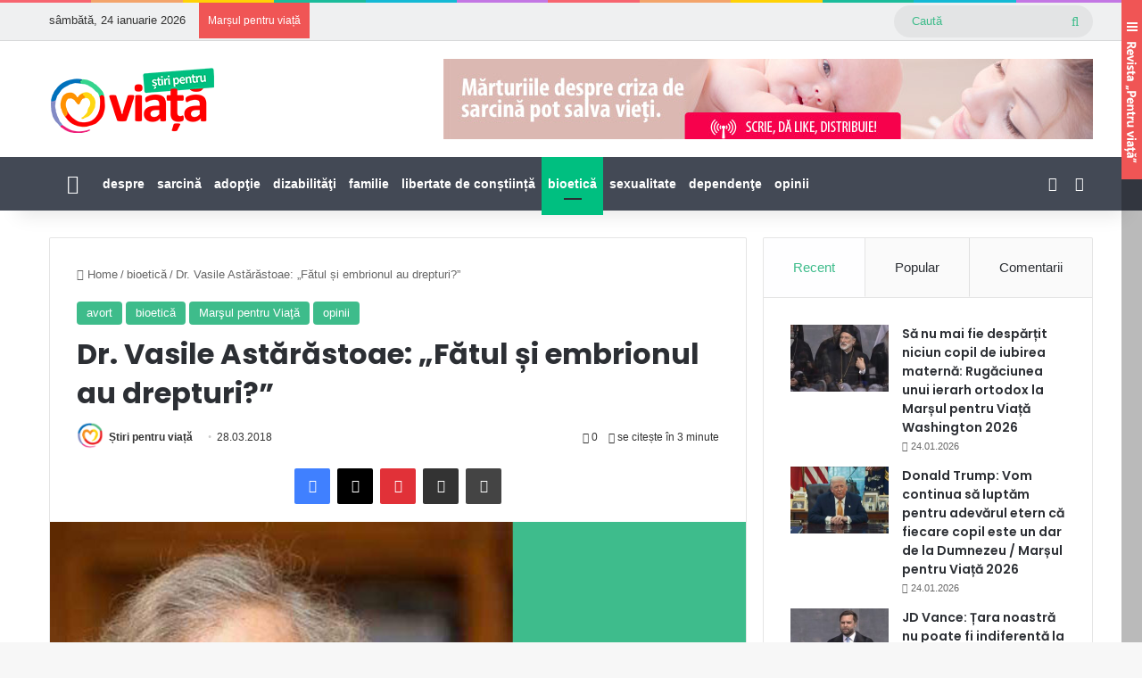

--- FILE ---
content_type: text/html; charset=UTF-8
request_url: http://stiripentruviata.ro/dr-vasile-astarastoae-fatul-si-embrionul-au-drepturi/
body_size: 29108
content:
<!DOCTYPE html>
<html lang="ro-RO" class="" data-skin="light" prefix="og: http://ogp.me/ns# fb: http://ogp.me/ns/fb#">
<head>
	<meta charset="UTF-8" />
	<link rel="profile" href="https://gmpg.org/xfn/11" />
	<title>Dr. Vasile Astărăstoae: „Fătul și embrionul au drepturi?” &#8211; Știri pentru viață</title>
<meta name='robots' content='max-image-preview:large' />
<link rel='dns-prefetch' href='//www.googletagmanager.com' />
<link rel="alternate" type="application/rss+xml" title="Știri pentru viață &raquo; Flux" href="https://stiripentruviata.ro/feed/" />
<link rel="alternate" type="application/rss+xml" title="Știri pentru viață &raquo; Flux comentarii" href="https://stiripentruviata.ro/comments/feed/" />
<link rel="alternate" type="application/rss+xml" title="Flux comentarii Știri pentru viață &raquo; Dr. Vasile Astărăstoae: „Fătul și embrionul au drepturi?”" href="https://stiripentruviata.ro/dr-vasile-astarastoae-fatul-si-embrionul-au-drepturi/feed/" />

		<style type="text/css">
			:root{				
			--tie-preset-gradient-1: linear-gradient(135deg, rgba(6, 147, 227, 1) 0%, rgb(155, 81, 224) 100%);
			--tie-preset-gradient-2: linear-gradient(135deg, rgb(122, 220, 180) 0%, rgb(0, 208, 130) 100%);
			--tie-preset-gradient-3: linear-gradient(135deg, rgba(252, 185, 0, 1) 0%, rgba(255, 105, 0, 1) 100%);
			--tie-preset-gradient-4: linear-gradient(135deg, rgba(255, 105, 0, 1) 0%, rgb(207, 46, 46) 100%);
			--tie-preset-gradient-5: linear-gradient(135deg, rgb(238, 238, 238) 0%, rgb(169, 184, 195) 100%);
			--tie-preset-gradient-6: linear-gradient(135deg, rgb(74, 234, 220) 0%, rgb(151, 120, 209) 20%, rgb(207, 42, 186) 40%, rgb(238, 44, 130) 60%, rgb(251, 105, 98) 80%, rgb(254, 248, 76) 100%);
			--tie-preset-gradient-7: linear-gradient(135deg, rgb(255, 206, 236) 0%, rgb(152, 150, 240) 100%);
			--tie-preset-gradient-8: linear-gradient(135deg, rgb(254, 205, 165) 0%, rgb(254, 45, 45) 50%, rgb(107, 0, 62) 100%);
			--tie-preset-gradient-9: linear-gradient(135deg, rgb(255, 203, 112) 0%, rgb(199, 81, 192) 50%, rgb(65, 88, 208) 100%);
			--tie-preset-gradient-10: linear-gradient(135deg, rgb(255, 245, 203) 0%, rgb(182, 227, 212) 50%, rgb(51, 167, 181) 100%);
			--tie-preset-gradient-11: linear-gradient(135deg, rgb(202, 248, 128) 0%, rgb(113, 206, 126) 100%);
			--tie-preset-gradient-12: linear-gradient(135deg, rgb(2, 3, 129) 0%, rgb(40, 116, 252) 100%);
			--tie-preset-gradient-13: linear-gradient(135deg, #4D34FA, #ad34fa);
			--tie-preset-gradient-14: linear-gradient(135deg, #0057FF, #31B5FF);
			--tie-preset-gradient-15: linear-gradient(135deg, #FF007A, #FF81BD);
			--tie-preset-gradient-16: linear-gradient(135deg, #14111E, #4B4462);
			--tie-preset-gradient-17: linear-gradient(135deg, #F32758, #FFC581);

			
					--main-nav-background: #FFFFFF;
					--main-nav-secondry-background: rgba(0,0,0,0.03);
					--main-nav-primary-color: #0088ff;
					--main-nav-contrast-primary-color: #FFFFFF;
					--main-nav-text-color: #2c2f34;
					--main-nav-secondry-text-color: rgba(0,0,0,0.5);
					--main-nav-main-border-color: rgba(0,0,0,0.1);
					--main-nav-secondry-border-color: rgba(0,0,0,0.08);
				
			}
		</style>
	<link rel="alternate" title="oEmbed (JSON)" type="application/json+oembed" href="https://stiripentruviata.ro/wp-json/oembed/1.0/embed?url=https%3A%2F%2Fstiripentruviata.ro%2Fdr-vasile-astarastoae-fatul-si-embrionul-au-drepturi%2F" />
<link rel="alternate" title="oEmbed (XML)" type="text/xml+oembed" href="https://stiripentruviata.ro/wp-json/oembed/1.0/embed?url=https%3A%2F%2Fstiripentruviata.ro%2Fdr-vasile-astarastoae-fatul-si-embrionul-au-drepturi%2F&#038;format=xml" />
<meta name="viewport" content="width=device-width, initial-scale=1.0" /><link rel='stylesheet' id='tie-css-base-group-css' href='https://stiripentruviata.ro/wp-content/plugins/bwp-minify/min/?f=wp-content/themes/jannah/assets/css/base.min.css,wp-content/themes/jannah/assets/css/style.min.css,wp-content/themes/jannah/assets/css/widgets.min.css,wp-content/themes/jannah/assets/css/helpers.min.css,wp-content/themes/jannah/assets/css/fontawesome.css,wp-content/themes/jannah/assets/ilightbox/metro-white-skin/skin.css,wp-content/themes/jannah/assets/css/plugins/shortcodes.min.css,wp-content/themes/jannah/assets/css/single.min.css,wp-content/themes/jannah-child/style.css' type='text/css' media='all' />
<style id='jannah-child-css-inline-css' type='text/css'>
.wf-active .logo-text,.wf-active h1,.wf-active h2,.wf-active h3,.wf-active h4,.wf-active h5,.wf-active h6,.wf-active .the-subtitle{font-family: 'Poppins';}.entry-header h1.entry-title{font-size: 32px;}#the-post .entry-content,#the-post .entry-content p{font-size: 21px;letter-spacing: -0.5px;}:root:root{--brand-color: #3ebc8b;--dark-brand-color: #0c8a59;--bright-color: #FFFFFF;--base-color: #2c2f34;}#reading-position-indicator{box-shadow: 0 0 10px rgba( 62,188,139,0.7);}:root:root{--brand-color: #3ebc8b;--dark-brand-color: #0c8a59;--bright-color: #FFFFFF;--base-color: #2c2f34;}#reading-position-indicator{box-shadow: 0 0 10px rgba( 62,188,139,0.7);}#header-notification-bar{background: var( --tie-preset-gradient-13 );}#header-notification-bar{--tie-buttons-color: #FFFFFF;--tie-buttons-border-color: #FFFFFF;--tie-buttons-hover-color: #e1e1e1;--tie-buttons-hover-text: #000000;}#header-notification-bar{--tie-buttons-text: #000000;}#top-nav,#top-nav .sub-menu,#top-nav .comp-sub-menu,#top-nav .ticker-content,#top-nav .ticker-swipe,.top-nav-boxed #top-nav .topbar-wrapper,.top-nav-dark .top-menu ul,#autocomplete-suggestions.search-in-top-nav{background-color : #eff0f1;}#top-nav *,#autocomplete-suggestions.search-in-top-nav{border-color: rgba( #000000,0.08);}#top-nav .icon-basecloud-bg:after{color: #eff0f1;}#top-nav a:not(:hover),#top-nav input,#top-nav #search-submit,#top-nav .fa-spinner,#top-nav .dropdown-social-icons li a span,#top-nav .components > li .social-link:not(:hover) span,#autocomplete-suggestions.search-in-top-nav a{color: #3ebc8b;}#top-nav input::-moz-placeholder{color: #3ebc8b;}#top-nav input:-moz-placeholder{color: #3ebc8b;}#top-nav input:-ms-input-placeholder{color: #3ebc8b;}#top-nav input::-webkit-input-placeholder{color: #3ebc8b;}#top-nav,.search-in-top-nav{--tie-buttons-color: #ff4448;--tie-buttons-border-color: #ff4448;--tie-buttons-text: #FFFFFF;--tie-buttons-hover-color: #e1262a;}#top-nav a:hover,#top-nav .menu li:hover > a,#top-nav .menu > .tie-current-menu > a,#top-nav .components > li:hover > a,#top-nav .components #search-submit:hover,#autocomplete-suggestions.search-in-top-nav .post-title a:hover{color: #ff4448;}#top-nav,#top-nav .comp-sub-menu,#top-nav .tie-weather-widget{color: #333333;}#autocomplete-suggestions.search-in-top-nav .post-meta,#autocomplete-suggestions.search-in-top-nav .post-meta a:not(:hover){color: rgba( 51,51,51,0.7 );}#top-nav .weather-icon .icon-cloud,#top-nav .weather-icon .icon-basecloud-bg,#top-nav .weather-icon .icon-cloud-behind{color: #333333 !important;}#main-nav,#main-nav .menu-sub-content,#main-nav .comp-sub-menu,#main-nav ul.cats-vertical li a.is-active,#main-nav ul.cats-vertical li a:hover,#autocomplete-suggestions.search-in-main-nav{background-color: #434955;}#main-nav{border-width: 0;}#theme-header #main-nav:not(.fixed-nav){bottom: 0;}#main-nav .icon-basecloud-bg:after{color: #434955;}#autocomplete-suggestions.search-in-main-nav{border-color: rgba(255,255,255,0.07);}.main-nav-boxed #main-nav .main-menu-wrapper{border-width: 0;}#main-nav a:not(:hover),#main-nav a.social-link:not(:hover) span,#main-nav .dropdown-social-icons li a span,#autocomplete-suggestions.search-in-main-nav a{color: #ffffff;}.main-nav,.search-in-main-nav{--main-nav-primary-color: #00bf80;--tie-buttons-color: #00bf80;--tie-buttons-border-color: #00bf80;--tie-buttons-text: #FFFFFF;--tie-buttons-hover-color: #00a162;}#main-nav .mega-links-head:after,#main-nav .cats-horizontal a.is-active,#main-nav .cats-horizontal a:hover,#main-nav .spinner > div{background-color: #00bf80;}#main-nav .menu ul li:hover > a,#main-nav .menu ul li.current-menu-item:not(.mega-link-column) > a,#main-nav .components a:hover,#main-nav .components > li:hover > a,#main-nav #search-submit:hover,#main-nav .cats-vertical a.is-active,#main-nav .cats-vertical a:hover,#main-nav .mega-menu .post-meta a:hover,#main-nav .mega-menu .post-box-title a:hover,#autocomplete-suggestions.search-in-main-nav a:hover,#main-nav .spinner-circle:after{color: #00bf80;}#main-nav .menu > li.tie-current-menu > a,#main-nav .menu > li:hover > a,.theme-header #main-nav .mega-menu .cats-horizontal a.is-active,.theme-header #main-nav .mega-menu .cats-horizontal a:hover{color: #FFFFFF;}#main-nav .menu > li.tie-current-menu > a:before,#main-nav .menu > li:hover > a:before{border-top-color: #FFFFFF;}#main-nav,#main-nav input,#main-nav #search-submit,#main-nav .fa-spinner,#main-nav .comp-sub-menu,#main-nav .tie-weather-widget{color: #ffffff;}#main-nav input::-moz-placeholder{color: #ffffff;}#main-nav input:-moz-placeholder{color: #ffffff;}#main-nav input:-ms-input-placeholder{color: #ffffff;}#main-nav input::-webkit-input-placeholder{color: #ffffff;}#main-nav .mega-menu .post-meta,#main-nav .mega-menu .post-meta a,#autocomplete-suggestions.search-in-main-nav .post-meta{color: rgba(255,255,255,0.6);}#main-nav .weather-icon .icon-cloud,#main-nav .weather-icon .icon-basecloud-bg,#main-nav .weather-icon .icon-cloud-behind{color: #ffffff !important;}#footer{background-color: #434955;}#site-info{background-color: #363a42;}#footer .posts-list-counter .posts-list-items li.widget-post-list:before{border-color: #434955;}#footer .timeline-widget a .date:before{border-color: rgba(67,73,85,0.8);}#footer .footer-boxed-widget-area,#footer textarea,#footer input:not([type=submit]),#footer select,#footer code,#footer kbd,#footer pre,#footer samp,#footer .show-more-button,#footer .slider-links .tie-slider-nav span,#footer #wp-calendar,#footer #wp-calendar tbody td,#footer #wp-calendar thead th,#footer .widget.buddypress .item-options a{border-color: rgba(255,255,255,0.1);}#footer .social-statistics-widget .white-bg li.social-icons-item a,#footer .widget_tag_cloud .tagcloud a,#footer .latest-tweets-widget .slider-links .tie-slider-nav span,#footer .widget_layered_nav_filters a{border-color: rgba(255,255,255,0.1);}#footer .social-statistics-widget .white-bg li:before{background: rgba(255,255,255,0.1);}.site-footer #wp-calendar tbody td{background: rgba(255,255,255,0.02);}#footer .white-bg .social-icons-item a span.followers span,#footer .circle-three-cols .social-icons-item a .followers-num,#footer .circle-three-cols .social-icons-item a .followers-name{color: rgba(255,255,255,0.8);}#footer .timeline-widget ul:before,#footer .timeline-widget a:not(:hover) .date:before{background-color: #252b37;}#footer .widget-title,#footer .widget-title a:not(:hover){color: #434955;}#footer,#footer textarea,#footer input:not([type='submit']),#footer select,#footer #wp-calendar tbody,#footer .tie-slider-nav li span:not(:hover),#footer .widget_categories li a:before,#footer .widget_product_categories li a:before,#footer .widget_layered_nav li a:before,#footer .widget_archive li a:before,#footer .widget_nav_menu li a:before,#footer .widget_meta li a:before,#footer .widget_pages li a:before,#footer .widget_recent_entries li a:before,#footer .widget_display_forums li a:before,#footer .widget_display_views li a:before,#footer .widget_rss li a:before,#footer .widget_display_stats dt:before,#footer .subscribe-widget-content h3,#footer .about-author .social-icons a:not(:hover) span{color: #bbbbbb;}#footer post-widget-body .meta-item,#footer .post-meta,#footer .stream-title,#footer.dark-skin .timeline-widget .date,#footer .wp-caption .wp-caption-text,#footer .rss-date{color: rgba(187,187,187,0.7);}#footer input::-moz-placeholder{color: #bbbbbb;}#footer input:-moz-placeholder{color: #bbbbbb;}#footer input:-ms-input-placeholder{color: #bbbbbb;}#footer input::-webkit-input-placeholder{color: #bbbbbb;}a#go-to-top{background-color: #363a42;}q,blockquote{ background: #eff0f1 !important; color: #2c2f34;}#go-to-top { background: #ff4448; color: #ffffff;}.verde { color: #3ebc8b;}.verde:hover { text-decoration: underline;}@media all and (min-width: 767px) { .invitatie { width: 70%; margin:0 auto; }}#check-also-box { background-color: #eff0f1;}#check-also-box .post-title{ height: 60px !important; overflow: hidden !important;}.mega-menu-block .mega-recent-post .post-box-title{ overflow: hidden !important; max-height: 90px !important;}.mega-menu-block .mega-check-also .post-box-title{ overflow: hidden !important; max-height: 60px !important;}.mega-menu-block .mega-cat-wrapper .post-box-title{ overflow: hidden !important; max-height: 60px !important;}.thumb-overlay::after,.post-thumb-img::after,.miscellaneous-box .posts-items li:first-child .post-thumb::after,.scroll-2-box .post-thumb::after,.big-thumb-left-box .posts-items li:first-child .post-thumb::after { background-image: linear-gradient(to bottom,transparent,rgba(99,99,99,.8));}.tie-highlight-green { background: #00bf80;}
/*# sourceURL=jannah-child-css-inline-css */
</style>
<link rel='stylesheet' id='tie-css-print-group-css' href='https://stiripentruviata.ro/wp-content/plugins/bwp-minify/min/?f=wp-content/themes/jannah/assets/css/print.css' type='text/css' media='print' />
<script type="text/javascript" src="http://stiripentruviata.ro/wp-includes/js/jquery/jquery.min.js?ver=3.7.1" id="jquery-core-js"></script>
<script type="text/javascript" src="http://stiripentruviata.ro/wp-includes/js/jquery/jquery-migrate.min.js?ver=3.4.1" id="jquery-migrate-js"></script>

<!-- Google tag (gtag.js) snippet added by Site Kit -->
<!-- Google Analytics snippet added by Site Kit -->
<script type="text/javascript" src="https://www.googletagmanager.com/gtag/js?id=G-2KTH9SSPLG" id="google_gtagjs-js" async></script>
<script type="text/javascript" id="google_gtagjs-js-after">
/* <![CDATA[ */
window.dataLayer = window.dataLayer || [];function gtag(){dataLayer.push(arguments);}
gtag("set","linker",{"domains":["stiripentruviata.ro"]});
gtag("js", new Date());
gtag("set", "developer_id.dZTNiMT", true);
gtag("config", "G-2KTH9SSPLG");
//# sourceURL=google_gtagjs-js-after
/* ]]> */
</script>
<link rel="https://api.w.org/" href="https://stiripentruviata.ro/wp-json/" /><link rel="alternate" title="JSON" type="application/json" href="https://stiripentruviata.ro/wp-json/wp/v2/posts/33271" /><link rel="EditURI" type="application/rsd+xml" title="RSD" href="https://stiripentruviata.ro/xmlrpc.php?rsd" />
<meta name="generator" content="WordPress 6.9" />
<link rel="canonical" href="https://stiripentruviata.ro/dr-vasile-astarastoae-fatul-si-embrionul-au-drepturi/" />
<link rel='shortlink' href='https://stiripentruviata.ro/?p=33271' />
<style type="text/css">
.feedzy-rss-link-icon:after {
	content: url("http://stiripentruviata.ro/wp-content/plugins/feedzy-rss-feeds/img/external-link.png");
	margin-left: 3px;
}
</style>
		<meta name="generator" content="Site Kit by Google 1.168.0" /> <meta name="description" content="de dr. Vasile Astărătoae, Facebook Am postat un mesaj video prin care îmi invitam prietenii să participe la Marșul pentru viață din 24 martie 2018. În" /><meta http-equiv="X-UA-Compatible" content="IE=edge">
<link rel="amphtml" href="https://stiripentruviata.ro/dr-vasile-astarastoae-fatul-si-embrionul-au-drepturi/amp/"><link rel="icon" href="https://stiripentruviata.ro/wp-content/uploads/2018/02/cropped-favicon-32x32.png" sizes="32x32" />
<link rel="icon" href="https://stiripentruviata.ro/wp-content/uploads/2018/02/cropped-favicon-192x192.png" sizes="192x192" />
<link rel="apple-touch-icon" href="https://stiripentruviata.ro/wp-content/uploads/2018/02/cropped-favicon-180x180.png" />
<meta name="msapplication-TileImage" content="https://stiripentruviata.ro/wp-content/uploads/2018/02/cropped-favicon-270x270.png" />

<!-- START - Open Graph and Twitter Card Tags 3.3.7 -->
 <!-- Facebook Open Graph -->
  <meta property="og:locale" content="ro_RO"/>
  <meta property="og:site_name" content="Știri pentru viață"/>
  <meta property="og:title" content="Dr. Vasile Astărăstoae: „Fătul și embrionul au drepturi?”"/>
  <meta property="og:url" content="https://stiripentruviata.ro/dr-vasile-astarastoae-fatul-si-embrionul-au-drepturi/"/>
  <meta property="og:type" content="article"/>
  <meta property="og:description" content="de dr. Vasile Astărătoae, Facebook
Am postat un mesaj video prin care îmi invitam prietenii să participe la Marșul pentru viață din 24 martie 2018. În acel mesaj, specificam că trebuie să devenim vorbitori în numele celor care nu se pot exprima, vorbitori în numele copiilor ce nu se nasc. Am fost u"/>
  <meta property="og:image" content="https://stiripentruviata.ro/wp-content/uploads/2018/02/opinii-foto-profil-astarastoae-verde.jpg"/>
  <meta property="og:image:url" content="https://stiripentruviata.ro/wp-content/uploads/2018/02/opinii-foto-profil-astarastoae-verde.jpg"/>
  <meta property="og:image:secure_url" content="https://stiripentruviata.ro/wp-content/uploads/2018/02/opinii-foto-profil-astarastoae-verde.jpg"/>
  <meta property="article:published_time" content="2018-03-28T18:00:09+03:00"/>
  <meta property="article:modified_time" content="2018-05-04T21:29:22+03:00" />
  <meta property="og:updated_time" content="2018-05-04T21:29:22+03:00" />
  <meta property="article:section" content="avort"/>
  <meta property="article:section" content="bioetică"/>
  <meta property="article:section" content="Marşul pentru Viaţă"/>
  <meta property="article:section" content="opinii"/>
 <!-- Google+ / Schema.org -->
  <meta itemprop="name" content="Dr. Vasile Astărăstoae: „Fătul și embrionul au drepturi?”"/>
  <meta itemprop="headline" content="Dr. Vasile Astărăstoae: „Fătul și embrionul au drepturi?”"/>
  <meta itemprop="description" content="de dr. Vasile Astărătoae, Facebook
Am postat un mesaj video prin care îmi invitam prietenii să participe la Marșul pentru viață din 24 martie 2018. În acel mesaj, specificam că trebuie să devenim vorbitori în numele celor care nu se pot exprima, vorbitori în numele copiilor ce nu se nasc. Am fost u"/>
  <meta itemprop="image" content="https://stiripentruviata.ro/wp-content/uploads/2018/02/opinii-foto-profil-astarastoae-verde.jpg"/>
  <meta itemprop="datePublished" content="2018-03-28"/>
  <meta itemprop="dateModified" content="2018-05-04T21:29:22+03:00" />
  <meta itemprop="author" content="Știri pentru viață"/>
  <!--<meta itemprop="publisher" content="Știri pentru viață"/>--> <!-- To solve: The attribute publisher.itemtype has an invalid value -->
 <!-- Twitter Cards -->
  <meta name="twitter:title" content="Dr. Vasile Astărăstoae: „Fătul și embrionul au drepturi?”"/>
  <meta name="twitter:url" content="https://stiripentruviata.ro/dr-vasile-astarastoae-fatul-si-embrionul-au-drepturi/"/>
  <meta name="twitter:description" content="de dr. Vasile Astărătoae, Facebook
Am postat un mesaj video prin care îmi invitam prietenii să participe la Marșul pentru viață din 24 martie 2018. În acel mesaj, specificam că trebuie să devenim vorbitori în numele celor care nu se pot exprima, vorbitori în numele copiilor ce nu se nasc. Am fost u"/>
  <meta name="twitter:image" content="https://stiripentruviata.ro/wp-content/uploads/2018/02/opinii-foto-profil-astarastoae-verde.jpg"/>
  <meta name="twitter:card" content="summary_large_image"/>
 <!-- SEO -->
 <!-- Misc. tags -->
 <!-- is_singular -->
<!-- END - Open Graph and Twitter Card Tags 3.3.7 -->
	
</head>

<body id="tie-body" class="wp-singular post-template-default single single-post postid-33271 single-format-standard wp-theme-jannah wp-child-theme-jannah-child wrapper-has-shadow block-head-1 magazine1 is-thumb-overlay-disabled is-desktop is-header-layout-3 has-header-ad sidebar-right has-sidebar post-layout-1 narrow-title-narrow-media is-standard-format has-mobile-share">



<div class="background-overlay">

	<div id="tie-container" class="site tie-container">

		
		<div id="tie-wrapper">
			<div class="rainbow-line"></div>
<header id="theme-header" class="theme-header header-layout-3 main-nav-light main-nav-default-light main-nav-below has-stream-item top-nav-active top-nav-light top-nav-default-light top-nav-above has-shadow has-normal-width-logo mobile-header-default">
	
<nav id="top-nav" data-skin="search-in-top-nav" class="has-date-breaking-components top-nav header-nav has-breaking-news live-search-parent" aria-label="Secondary Navigation">
	<div class="container">
		<div class="topbar-wrapper">

			
					<div class="topbar-today-date">
						sâmbătă, 24 ianuarie 2026					</div>
					
			<div class="tie-alignleft">
				
<div class="breaking controls-is-active">

	<span class="breaking-title">
		<span class="tie-icon-bolt breaking-icon" aria-hidden="true"></span>
		<span class="breaking-title-text">Marșul pentru viață</span>
	</span>

	<ul id="breaking-news-in-header" class="breaking-news" data-type="reveal" data-arrows="true">

		
							<li class="news-item">
								<a href="https://stiripentruviata.ro/sa-nu-mai-fie-despartit-niciun-copil-de-iubirea-materna-rugaciunea-unui-ierarh-ortodox-la-marsul-pentru-viata-washington-2026/">Să nu mai fie despărțit niciun copil de iubirea maternă: Rugăciunea unui ierarh ortodox la Marșul pentru Viață Washington 2026</a>
							</li>

							
							<li class="news-item">
								<a href="https://stiripentruviata.ro/donald-trump-vom-continua-sa-luptam-pentru-adevarul-etern-ca-fiecare-copil-este-un-dar-de-la-dumnezeu-marsul-pentru-viata-2026/">Donald Trump: Vom continua să luptăm pentru adevărul etern că fiecare copil este un dar de la Dumnezeu / Marșul pentru Viață 2026</a>
							</li>

							
							<li class="news-item">
								<a href="https://stiripentruviata.ro/jd-vance-djd-vance-discurs-jd-vance-discurs-marsul-pentru-viata-2026-washington/">JD Vance: Țara noastră nu poate fi indiferentă la faptul că generațiile viitoare trăiesc sau mor / Marșul pentru Viață 2026 la Washington</a>
							</li>

							
							<li class="news-item">
								<a href="https://stiripentruviata.ro/anul-cu-cea-mai-numeroasa-participare-la-marsul-pentru-viata-de-la-londra-papa-leon-xiv-a-transmis-mesaj/">Anul cu cea mai numeroasă participare la Marșul pentru Viață de la Londra: Papa Leon al XIV-lea a transmis mesaj</a>
							</li>

							
							<li class="news-item">
								<a href="https://stiripentruviata.ro/carla-lockhart-parlamentar-nu-este-vorba-doar-de-a-ne-opune-la-ceva-ci-si-de-a-oferi-ceva-mai-bun-o-societate-care-le-ajuta-pe-femei-sa-aleaga-viata-marsul-pentru-viata-londra-2025/">Carla Lockhart, parlamentar: Nu este vorba doar de a ne opune la ceva, ci și de a oferi ceva mai bun, o societate care le ajută pe femei să aleagă viața / Marșul pentru Viață Londra 2025</a>
							</li>

							
							<li class="news-item">
								<a href="https://stiripentruviata.ro/sarah-spencer-viitoare-moasa-legal-dreptul-nostru-la-obiectia-de-constiinta-este-protejat-dar-cultural-nu-este-respectat-marsul-pentru-viata-londra-2025/">Sarah Spencer, viitoare moașă: Legal, dreptul nostru la obiecția de conștiință este protejat, dar cultural, nu este respectat / Marșul pentru Viață Londra 2025</a>
							</li>

							
							<li class="news-item">
								<a href="https://stiripentruviata.ro/isabel-vaughan-spruce-fiinte-umane-nepretuite-sau-tesuturi-fara-valoare-cele-doua-viziuni-nu-pot-coexista-marsul-pentru-viata-londra-2025/">Isabel Vaughan-Spruce: Ființe umane neprețuite sau țesuturi fără valoare? Cele două viziuni nu pot coexista / Marșul pentru Viață Londra 2025</a>
							</li>

							
							<li class="news-item">
								<a href="https://stiripentruviata.ro/josiah-presley-supravietuitor-al-avortului-avem-responsabilitatea-de-a-lasa-o-lume-pentru-viata-generatiilor-urmatoare-marsul-pentru-viata-londra-2025/">Josiah Presley, supraviețuitor al avortului: Avem responsabilitatea de a lăsa o lume pentru viață generațiilor următoare / Marșul pentru Viață Londra 2025</a>
							</li>

							
							<li class="news-item">
								<a href="https://stiripentruviata.ro/marsul-pentru-viata-2025-la-dublin-pastram-vie-speranta-foto-video/">Marșul pentru Viață 2025 la Dublin: „Păstrăm vie speranța” (FOTO, VIDEO)</a>
							</li>

							
							<li class="news-item">
								<a href="https://stiripentruviata.ro/editorial-fiecare-om-conteaza-pentru-el-pentru-ceilalti-pentru-dumnezeu-revista-pentru-viata-nr-14-2025/">Editorial: Fiecare om contează: pentru el, pentru ceilalți, pentru Dumnezeu / Revista „Pentru viață” nr. 14, 2025</a>
							</li>

							
	</ul>
</div><!-- #breaking /-->
			</div><!-- .tie-alignleft /-->

			<div class="tie-alignright">
				<ul class="components">			<li class="search-bar menu-item custom-menu-link" aria-label="Search">
				<form method="get" id="search" action="https://stiripentruviata.ro/">
					<input id="search-input" class="is-ajax-search"  inputmode="search" type="text" name="s" title="Caută" placeholder="Caută" />
					<button id="search-submit" type="submit">
						<span class="tie-icon-search tie-search-icon" aria-hidden="true"></span>
						<span class="screen-reader-text">Caută</span>
					</button>
				</form>
			</li>
			</ul><!-- Components -->			</div><!-- .tie-alignright /-->

		</div><!-- .topbar-wrapper /-->
	</div><!-- .container /-->
</nav><!-- #top-nav /-->

<div class="container header-container">
	<div class="tie-row logo-row">

		
		<div class="logo-wrapper">
			<div class="tie-col-md-4 logo-container clearfix">
				<div id="mobile-header-components-area_1" class="mobile-header-components"><ul class="components"><li class="mobile-component_menu custom-menu-link"><a href="#" id="mobile-menu-icon" class=""><span class="tie-mobile-menu-icon nav-icon is-layout-1"></span><span class="screen-reader-text">Meniu</span></a></li></ul></div>
		<div id="logo" class="image-logo" >

			
			<a title="Știri pentru viață" href="https://stiripentruviata.ro/">
				
				<picture class="tie-logo-default tie-logo-picture">
					
					<source class="tie-logo-source-default tie-logo-source" srcset="https://stiripentruviata.ro/wp-content/uploads/2017/12/logo-stiripentruviata.png">
					<img class="tie-logo-img-default tie-logo-img" src="https://stiripentruviata.ro/wp-content/uploads/2017/12/logo-stiripentruviata.png" alt="Știri pentru viață" width="187" height="120" style="max-height:120px; width: auto;" />
				</picture>
						</a>

			
		</div><!-- #logo /-->

					</div><!-- .tie-col /-->
		</div><!-- .logo-wrapper /-->

		<div class="tie-col-md-8 stream-item stream-item-top-wrapper"><div class="stream-item-top">
					<a href="http://www.femeifericite.com/" title="" target="_blank" >
						<img src="https://stiripentruviata.ro/wp-content/uploads/2017/12/Stiri2.jpg" alt="" width="728" height="91" />
					</a>
				</div></div><!-- .tie-col /-->
	</div><!-- .tie-row /-->
</div><!-- .container /-->

<div class="main-nav-wrapper">
	<nav id="main-nav"  class="main-nav header-nav menu-style-default menu-style-solid-bg"  aria-label="Primary Navigation">
		<div class="container">

			<div class="main-menu-wrapper">

				
				<div id="menu-components-wrap">

					
					<div class="main-menu main-menu-wrap">
						<div id="main-nav-menu" class="main-menu header-menu"><ul id="menu-meniu-principal" class="menu"><li id="menu-item-30005" class="menu-item menu-item-type-custom menu-item-object-custom menu-item-30005 menu-item-has-icon is-icon-only"><a href="https://stiripentruviata.ro/"> <span aria-hidden="true" class="tie-menu-icon fas fa-home"></span>  <span class="screen-reader-text">Prima pagină</span></a></li>
<li id="menu-item-30061" class="menu-item menu-item-type-post_type menu-item-object-page menu-item-30061"><a href="https://stiripentruviata.ro/contact/">despre</a></li>
<li id="menu-item-7944" class="menu-item menu-item-type-taxonomy menu-item-object-category current-post-ancestor menu-item-has-children menu-item-7944"><a href="https://stiripentruviata.ro/category/sarcina/">sarcină</a>
<ul class="sub-menu menu-sub-content">
	<li id="menu-item-7" class="menu-item menu-item-type-taxonomy menu-item-object-category current-post-ancestor current-menu-parent current-post-parent menu-item-7"><a href="https://stiripentruviata.ro/category/sarcina/avort/">avort</a></li>
	<li id="menu-item-9" class="menu-item menu-item-type-taxonomy menu-item-object-category menu-item-9"><a href="https://stiripentruviata.ro/category/sarcina/contraceptie/">contracepție</a></li>
	<li id="menu-item-7875" class="menu-item menu-item-type-taxonomy menu-item-object-category menu-item-7875"><a href="https://stiripentruviata.ro/category/sarcina/criza-de-sarcina-2/">criza de sarcină <small class="menu-tiny-label " style="background-color:#3ebc8b; color:#FFFFFF">MĂRTURII</small></a></li>
	<li id="menu-item-7649" class="menu-item menu-item-type-taxonomy menu-item-object-category current-post-ancestor current-menu-parent current-post-parent menu-item-7649"><a href="https://stiripentruviata.ro/category/sarcina/mars-pentru-viata-2/">Marșul pentru Viață</a></li>
	<li id="menu-item-7872" class="menu-item menu-item-type-taxonomy menu-item-object-category menu-item-7872"><a href="https://stiripentruviata.ro/category/sarcina/miracolul-vietii-2/">miracolul vieţii <small class="menu-tiny-label " style="background-color:#ff4242; color:#FFFFFF">nou!</small></a></li>
	<li id="menu-item-9399" class="menu-item menu-item-type-taxonomy menu-item-object-category menu-item-9399"><a href="https://stiripentruviata.ro/category/sarcina/revista-pentru-viata-2/">Revista &#8222;Pentru viață&#8221;</a></li>
	<li id="menu-item-8003" class="menu-item menu-item-type-taxonomy menu-item-object-category menu-item-8003"><a href="https://stiripentruviata.ro/category/sarcina/viol/">viol</a></li>
</ul>
</li>
<li id="menu-item-7616" class="menu-item menu-item-type-taxonomy menu-item-object-category menu-item-7616 mega-menu mega-cat mega-menu-posts " data-id="142" ><a href="https://stiripentruviata.ro/category/adoptie/">adopţie</a>
<div class="mega-menu-block menu-sub-content"  >

<div class="mega-menu-content">
<div class="mega-cat-wrapper">

						<div class="mega-cat-content horizontal-posts">

								<div class="mega-ajax-content mega-cat-posts-container clearfix">

						</div><!-- .mega-ajax-content -->

						</div><!-- .mega-cat-content -->

					</div><!-- .mega-cat-Wrapper -->

</div><!-- .mega-menu-content -->

</div><!-- .mega-menu-block --> 
</li>
<li id="menu-item-7776" class="menu-item menu-item-type-taxonomy menu-item-object-category menu-item-has-children menu-item-7776"><a href="https://stiripentruviata.ro/category/dizabilitati/">dizabilităţi</a>
<ul class="sub-menu menu-sub-content">
	<li id="menu-item-8946" class="menu-item menu-item-type-taxonomy menu-item-object-category menu-item-8946"><a href="https://stiripentruviata.ro/category/dizabilitati/autism/">autism</a></li>
	<li id="menu-item-7625" class="menu-item menu-item-type-taxonomy menu-item-object-category menu-item-7625"><a href="https://stiripentruviata.ro/category/dizabilitati/sindrom-down/">sindrom Down <small class="menu-tiny-label " style="background-color:#3ebc8b; color:#FFFFFF">Știați că...?</small></a></li>
</ul>
</li>
<li id="menu-item-7620" class="menu-item menu-item-type-taxonomy menu-item-object-category menu-item-has-children menu-item-7620"><a href="https://stiripentruviata.ro/category/familie/">familie</a>
<ul class="sub-menu menu-sub-content">
	<li id="menu-item-11255" class="menu-item menu-item-type-taxonomy menu-item-object-category menu-item-11255"><a href="https://stiripentruviata.ro/category/familie/adolescenti-2/">adolescenţi</a></li>
	<li id="menu-item-7647" class="menu-item menu-item-type-taxonomy menu-item-object-category menu-item-7647"><a href="https://stiripentruviata.ro/category/familie/afr/">Alianța Familiilor din România</a></li>
	<li id="menu-item-22923" class="menu-item menu-item-type-taxonomy menu-item-object-category menu-item-22923"><a href="https://stiripentruviata.ro/category/familie/marxism-cultural/">marxism cultural <small class="menu-tiny-label " style="background-color:#3ebc8b; color:#FFFFFF">Ideologii</small></a></li>
	<li id="menu-item-32843" class="menu-item menu-item-type-custom menu-item-object-custom menu-item-32843"><a href="https://stiripentruviata.ro/tag/referendum-pentru-familie/">referendum pentru căsătorie</a></li>
	<li id="menu-item-36538" class="menu-item menu-item-type-taxonomy menu-item-object-category menu-item-36538"><a href="https://stiripentruviata.ro/category/familie/religie/">religie</a></li>
	<li id="menu-item-9519" class="menu-item menu-item-type-taxonomy menu-item-object-category menu-item-9519"><a href="https://stiripentruviata.ro/category/familie/sfaturi-pentru-parinti/">sfaturi pentru părinţi <small class="menu-tiny-label " style="background-color:#e74c3c; color:#FFFFFF">Parenting</small></a></li>
	<li id="menu-item-8945" class="menu-item menu-item-type-taxonomy menu-item-object-category menu-item-8945"><a href="https://stiripentruviata.ro/category/familie/valorile-familiei/">valorile familiei</a></li>
	<li id="menu-item-7654" class="menu-item menu-item-type-taxonomy menu-item-object-category menu-item-7654"><a href="https://stiripentruviata.ro/category/familie/viata-de-familie/">viaţa de familie</a></li>
	<li id="menu-item-33903" class="menu-item menu-item-type-custom menu-item-object-custom menu-item-33903"><a href="https://stiripentruviata.ro/tag/revista-presei-pro-viata-si-pro-familie/">Revista presei pro-viață și pro-familie</a></li>
</ul>
</li>
<li id="menu-item-7623" class="menu-item menu-item-type-taxonomy menu-item-object-category menu-item-7623 mega-menu mega-cat mega-menu-posts " data-id="6191" ><a href="https://stiripentruviata.ro/category/libertatea-de-constiinta-2/">libertate de conștiință</a>
<div class="mega-menu-block menu-sub-content"  >

<div class="mega-menu-content">
<div class="mega-cat-wrapper">

						<div class="mega-cat-content horizontal-posts">

								<div class="mega-ajax-content mega-cat-posts-container clearfix">

						</div><!-- .mega-ajax-content -->

						</div><!-- .mega-cat-content -->

					</div><!-- .mega-cat-Wrapper -->

</div><!-- .mega-menu-content -->

</div><!-- .mega-menu-block --> 
</li>
<li id="menu-item-7618" class="menu-item menu-item-type-taxonomy menu-item-object-category current-post-ancestor current-menu-parent current-post-parent menu-item-has-children menu-item-7618 tie-current-menu"><a href="https://stiripentruviata.ro/category/bioetica/">bioetică</a>
<ul class="sub-menu menu-sub-content">
	<li id="menu-item-7619" class="menu-item menu-item-type-taxonomy menu-item-object-category menu-item-7619"><a href="https://stiripentruviata.ro/category/bioetica/eutanasie/">eutanasie</a></li>
	<li id="menu-item-8005" class="menu-item menu-item-type-taxonomy menu-item-object-category menu-item-8005"><a href="https://stiripentruviata.ro/category/bioetica/moarte-cerebrala/">moarte cerebrală</a></li>
	<li id="menu-item-7873" class="menu-item menu-item-type-taxonomy menu-item-object-category menu-item-7873"><a href="https://stiripentruviata.ro/category/reproducere-asistata/">reproducere asistată</a></li>
	<li id="menu-item-7773" class="menu-item menu-item-type-taxonomy menu-item-object-category menu-item-7773"><a href="https://stiripentruviata.ro/category/bioetica/studii-si-cercetari-stiintifice/">studii şi cercetări ştiinţifice</a></li>
	<li id="menu-item-25920" class="menu-item menu-item-type-taxonomy menu-item-object-category menu-item-25920"><a href="https://stiripentruviata.ro/category/bioetica/vaccinuri/">vaccinuri <small class="menu-tiny-label " style="background-color:#e74c3c; color:#FFFFFF">Hot topic</small></a></li>
</ul>
</li>
<li id="menu-item-7650" class="menu-item menu-item-type-taxonomy menu-item-object-category menu-item-has-children menu-item-7650"><a href="https://stiripentruviata.ro/category/sexualitate/">sexualitate</a>
<ul class="sub-menu menu-sub-content">
	<li id="menu-item-8" class="menu-item menu-item-type-taxonomy menu-item-object-category menu-item-8"><a href="https://stiripentruviata.ro/category/sexualitate/castitate/">castitate <small class="menu-tiny-label " style="background-color:#3ebc8b; color:#FFFFFF">PRO</small></a></li>
	<li id="menu-item-8006" class="menu-item menu-item-type-taxonomy menu-item-object-category menu-item-8006"><a href="https://stiripentruviata.ro/category/sexualitate/educatie-sexuala/">educaţie sexuală</a></li>
	<li id="menu-item-12" class="menu-item menu-item-type-taxonomy menu-item-object-category menu-item-12"><a href="https://stiripentruviata.ro/category/sexualitate/homosexualitate/">homosexualitate</a></li>
	<li id="menu-item-8625" class="menu-item menu-item-type-taxonomy menu-item-object-category menu-item-8625"><a href="https://stiripentruviata.ro/category/sexualitate/pedofilie/">pedofilie</a></li>
	<li id="menu-item-14" class="menu-item menu-item-type-taxonomy menu-item-object-category menu-item-14"><a href="https://stiripentruviata.ro/category/sexualitate/pornografie/">pornografie <small class="menu-tiny-label " style="background-color:#e74c3c; color:#FFFFFF">Știați că...?</small></a></li>
	<li id="menu-item-15" class="menu-item menu-item-type-taxonomy menu-item-object-category menu-item-15"><a href="https://stiripentruviata.ro/category/sexualitate/prostitutie/">prostitutie</a></li>
	<li id="menu-item-7652" class="menu-item menu-item-type-taxonomy menu-item-object-category menu-item-7652"><a href="https://stiripentruviata.ro/category/sexualitate/teoria-genului/">teoria genului</a></li>
	<li id="menu-item-49689" class="menu-item menu-item-type-taxonomy menu-item-object-category menu-item-49689"><a href="https://stiripentruviata.ro/category/trafic-de-persoane/">trafic de persoane</a></li>
	<li id="menu-item-7950" class="menu-item menu-item-type-taxonomy menu-item-object-category menu-item-7950"><a href="https://stiripentruviata.ro/category/sexualitate/transexualitate/">transexualitate</a></li>
	<li id="menu-item-52363" class="menu-item menu-item-type-taxonomy menu-item-object-category menu-item-52363"><a href="https://stiripentruviata.ro/category/sarcina/viol/">viol</a></li>
</ul>
</li>
<li id="menu-item-7629" class="menu-item menu-item-type-taxonomy menu-item-object-category menu-item-has-children menu-item-7629"><a href="https://stiripentruviata.ro/category/dependenta/">dependenţe</a>
<ul class="sub-menu menu-sub-content">
	<li id="menu-item-7874" class="menu-item menu-item-type-taxonomy menu-item-object-category menu-item-7874"><a href="https://stiripentruviata.ro/category/dependenta/alcoolism/">alcoolism</a></li>
	<li id="menu-item-7876" class="menu-item menu-item-type-taxonomy menu-item-object-category menu-item-7876"><a href="https://stiripentruviata.ro/category/dependenta/droguri/">droguri</a></li>
	<li id="menu-item-7648" class="menu-item menu-item-type-taxonomy menu-item-object-category menu-item-7648"><a href="https://stiripentruviata.ro/category/dependenta/fumat/">fumat</a></li>
</ul>
</li>
<li id="menu-item-31746" class="menu-item menu-item-type-taxonomy menu-item-object-category current-post-ancestor current-menu-parent current-post-parent menu-item-31746"><a href="https://stiripentruviata.ro/category/opinii/">opinii</a></li>
</ul></div>					</div><!-- .main-menu /-->

					<ul class="components"> <li class="social-icons-item"><a class="social-link facebook-social-icon" rel="external noopener nofollow" target="_blank" href="https://www.facebook.com/Stiripentruviata/"><span class="tie-social-icon tie-icon-facebook"></span><span class="screen-reader-text">Facebook</span></a></li> 	<li class="side-aside-nav-icon menu-item custom-menu-link">
		<a href="#">
			<span class="tie-icon-navicon" aria-hidden="true"></span>
			<span class="screen-reader-text">Sidebar</span>
		</a>
	</li>
	</ul><!-- Components -->
				</div><!-- #menu-components-wrap /-->
			</div><!-- .main-menu-wrapper /-->
		</div><!-- .container /-->

			</nav><!-- #main-nav /-->
</div><!-- .main-nav-wrapper /-->

</header>

<div id="content" class="site-content container"><div id="main-content-row" class="tie-row main-content-row">

<div class="main-content tie-col-md-8 tie-col-xs-12" role="main">

	
	<article id="the-post" class="container-wrapper post-content tie-standard">

		
<header class="entry-header-outer">

	<nav id="breadcrumb"><a href="https://stiripentruviata.ro/"><span class="tie-icon-home" aria-hidden="true"></span> Home</a><em class="delimiter">/</em><a href="https://stiripentruviata.ro/category/bioetica/">bioetică</a><em class="delimiter">/</em><span class="current">Dr. Vasile Astărăstoae: „Fătul și embrionul au drepturi?”</span></nav><script type="application/ld+json">{"@context":"http:\/\/schema.org","@type":"BreadcrumbList","@id":"#Breadcrumb","itemListElement":[{"@type":"ListItem","position":1,"item":{"name":"Home","@id":"https:\/\/stiripentruviata.ro\/"}},{"@type":"ListItem","position":2,"item":{"name":"bioetic\u0103","@id":"https:\/\/stiripentruviata.ro\/category\/bioetica\/"}}]}</script>
	<div class="entry-header">

		<span class="post-cat-wrap"><a class="post-cat tie-cat-2" href="https://stiripentruviata.ro/category/sarcina/avort/">avort</a><a class="post-cat tie-cat-838" href="https://stiripentruviata.ro/category/bioetica/">bioetică</a><a class="post-cat tie-cat-6653" href="https://stiripentruviata.ro/category/sarcina/mars-pentru-viata-2/">Marşul pentru Viaţă</a><a class="post-cat tie-cat-8377" href="https://stiripentruviata.ro/category/opinii/">opinii</a></span>
		<h1 class="post-title entry-title">
			Dr. Vasile Astărăstoae: „Fătul și embrionul au drepturi?”		</h1>

		<div class="single-post-meta post-meta clearfix"><span class="author-meta single-author with-avatars"><span class="meta-item meta-author-wrapper meta-author-1">
						<span class="meta-author-avatar">
							<a href="https://stiripentruviata.ro/author/admin/"><img alt='Photo of Știri pentru viață' src='https://secure.gravatar.com/avatar/a3b1465ca3d17d4edf38681cd395348b750e1a16c6e89780a9cc7cbf2e52e1b2?s=140&#038;d=mm&#038;r=g' srcset='https://secure.gravatar.com/avatar/a3b1465ca3d17d4edf38681cd395348b750e1a16c6e89780a9cc7cbf2e52e1b2?s=280&#038;d=mm&#038;r=g 2x' class='avatar avatar-140 photo' height='140' width='140' decoding='async'/></a>
						</span>
					<span class="meta-author"><a href="https://stiripentruviata.ro/author/admin/" class="author-name tie-icon" title="Știri pentru viață">Știri pentru viață</a></span></span></span><span class="date meta-item tie-icon">28.03.2018</span><div class="tie-alignright"><span class="meta-comment tie-icon meta-item fa-before">0</span><span class="meta-reading-time meta-item"><span class="tie-icon-bookmark" aria-hidden="true"></span> se citește în 3 minute</span> </div></div><!-- .post-meta -->	</div><!-- .entry-header /-->

	
	
</header><!-- .entry-header-outer /-->



		<div id="share-buttons-top" class="share-buttons share-buttons-top">
			<div class="share-links  share-centered icons-only">
				
				<a href="https://www.facebook.com/sharer.php?u=https://stiripentruviata.ro/dr-vasile-astarastoae-fatul-si-embrionul-au-drepturi/" rel="external noopener nofollow" title="Facebook" target="_blank" class="facebook-share-btn " data-raw="https://www.facebook.com/sharer.php?u={post_link}">
					<span class="share-btn-icon tie-icon-facebook"></span> <span class="screen-reader-text">Facebook</span>
				</a>
				<a href="https://x.com/intent/post?text=Dr.%20Vasile%20Ast%C4%83r%C4%83stoae%3A%20%E2%80%9EF%C4%83tul%20%C8%99i%20embrionul%20au%20drepturi%3F%E2%80%9D&#038;url=https://stiripentruviata.ro/dr-vasile-astarastoae-fatul-si-embrionul-au-drepturi/" rel="external noopener nofollow" title="X" target="_blank" class="twitter-share-btn " data-raw="https://x.com/intent/post?text={post_title}&amp;url={post_link}">
					<span class="share-btn-icon tie-icon-twitter"></span> <span class="screen-reader-text">X</span>
				</a>
				<a href="https://pinterest.com/pin/create/button/?url=https://stiripentruviata.ro/dr-vasile-astarastoae-fatul-si-embrionul-au-drepturi/&#038;description=Dr.%20Vasile%20Ast%C4%83r%C4%83stoae%3A%20%E2%80%9EF%C4%83tul%20%C8%99i%20embrionul%20au%20drepturi%3F%E2%80%9D&#038;media=https://stiripentruviata.ro/wp-content/uploads/2018/02/opinii-foto-profil-astarastoae-verde.jpg" rel="external noopener nofollow" title="Pinterest" target="_blank" class="pinterest-share-btn " data-raw="https://pinterest.com/pin/create/button/?url={post_link}&amp;description={post_title}&amp;media={post_img}">
					<span class="share-btn-icon tie-icon-pinterest"></span> <span class="screen-reader-text">Pinterest</span>
				</a>
				<a href="https://api.whatsapp.com/send?text=Dr.%20Vasile%20Ast%C4%83r%C4%83stoae%3A%20%E2%80%9EF%C4%83tul%20%C8%99i%20embrionul%20au%20drepturi%3F%E2%80%9D%20https://stiripentruviata.ro/dr-vasile-astarastoae-fatul-si-embrionul-au-drepturi/" rel="external noopener nofollow" title="WhatsApp" target="_blank" class="whatsapp-share-btn " data-raw="https://api.whatsapp.com/send?text={post_title}%20{post_link}">
					<span class="share-btn-icon tie-icon-whatsapp"></span> <span class="screen-reader-text">WhatsApp</span>
				</a>
				<a href="https://telegram.me/share/url?url=https://stiripentruviata.ro/dr-vasile-astarastoae-fatul-si-embrionul-au-drepturi/&text=Dr.%20Vasile%20Ast%C4%83r%C4%83stoae%3A%20%E2%80%9EF%C4%83tul%20%C8%99i%20embrionul%20au%20drepturi%3F%E2%80%9D" rel="external noopener nofollow" title="Telegram" target="_blank" class="telegram-share-btn " data-raw="https://telegram.me/share/url?url={post_link}&text={post_title}">
					<span class="share-btn-icon tie-icon-paper-plane"></span> <span class="screen-reader-text">Telegram</span>
				</a>
				<a href="viber://forward?text=Dr.%20Vasile%20Ast%C4%83r%C4%83stoae%3A%20%E2%80%9EF%C4%83tul%20%C8%99i%20embrionul%20au%20drepturi%3F%E2%80%9D%20https://stiripentruviata.ro/dr-vasile-astarastoae-fatul-si-embrionul-au-drepturi/" rel="external noopener nofollow" title="Viber" target="_blank" class="viber-share-btn " data-raw="viber://forward?text={post_title}%20{post_link}">
					<span class="share-btn-icon tie-icon-phone"></span> <span class="screen-reader-text">Viber</span>
				</a>
				<a href="mailto:?subject=Dr.%20Vasile%20Ast%C4%83r%C4%83stoae%3A%20%E2%80%9EF%C4%83tul%20%C8%99i%20embrionul%20au%20drepturi%3F%E2%80%9D&#038;body=https://stiripentruviata.ro/dr-vasile-astarastoae-fatul-si-embrionul-au-drepturi/" rel="external noopener nofollow" title="Trimite prin email" target="_blank" class="email-share-btn " data-raw="mailto:?subject={post_title}&amp;body={post_link}">
					<span class="share-btn-icon tie-icon-envelope"></span> <span class="screen-reader-text">Trimite prin email</span>
				</a>
				<a href="#" rel="external noopener nofollow" title="Tipărește" target="_blank" class="print-share-btn " data-raw="#">
					<span class="share-btn-icon tie-icon-print"></span> <span class="screen-reader-text">Tipărește</span>
				</a>			</div><!-- .share-links /-->
		</div><!-- .share-buttons /-->

		<div  class="featured-area"><div class="featured-area-inner"><figure class="single-featured-image"><img width="636" height="424" src="https://stiripentruviata.ro/wp-content/uploads/2018/02/opinii-foto-profil-astarastoae-verde.jpg" class="attachment-full size-full wp-post-image" alt="" data-main-img="1" decoding="async" fetchpriority="high" srcset="https://stiripentruviata.ro/wp-content/uploads/2018/02/opinii-foto-profil-astarastoae-verde.jpg 636w, https://stiripentruviata.ro/wp-content/uploads/2018/02/opinii-foto-profil-astarastoae-verde-300x200.jpg 300w" sizes="(max-width: 636px) 100vw, 636px" /></figure></div></div>
		<div class="entry-content entry clearfix">

			
			<h6>de dr. Vasile Astărătoae, <a href="https://www.facebook.com/notes/vasile-ast%C4%83r%C4%83stoae/f%C4%83tul-%C8%99i-embrionul-au-drepturi/493691197693229/" target="_blank" rel="noopener">Facebook</a></h6>
<p>Am postat un mesaj video prin care îmi invitam prietenii să participe la Marșul pentru viață din 24 martie 2018. În acel mesaj, specificam că trebuie să devenim vorbitori în numele celor care nu se pot exprima, vorbitori în numele copiilor ce nu se nasc. Am fost uimit de numeroasele aprecieri și aprobări, dar în același timp am primit și mesaje (privat) de la unii dintre prieteni care mi-au reproșat această atitudine. Am fost întrebat cum se împacă afirmațiile mele legate de libertatea individului cu acest mesaj care a fost perceput a fi împotriva libertății femeii de a alege. De aceea simt nevoia să explic. În dezbaterea publică, majoritatea opiniilor s-au focalizat pe <strong>drepturile adultului</strong> competent de a face o alegere informată între acceptarea sau refuzul unei sarcini. Se pun în balanță drepturile femeii împotriva drepturilor embrionului, fără un efort prealabil de determinare a ce înseamnă aceste drepturi. Prin urmare, concluzia finală a fost că dorința femeii însărcinate să fie suverană în toate cazurile. În realitate, problemele morale legate de începutul vieții derivă nu numai din relația materno-fetală (așa cum este ea acceptată sau din contra, respinsă), dar mai ales cum este sarcina percepută de către mamă, medic, societate. Spun medic și societate deoarece fetusul devine un pacient în momentul în care femeia însărcinată s-a adresat sistemului medical. În acest punct apar, pentru cei implicați, obligații de fidelitate sau de loialitate „divizată”? Divizată în funcție de persoana afectată și obligațiile care determină conflictul etic. Pentru <strong>Immanuel Kant </strong>numai persoana rațională este autonomă, capabilă de a-și exprima dorința. Embrionii, feții, copii, retardații mintal nu au rațiune, deci nu sunt persoane. Deci diferența apare în funcție de momentul transformării produsului de concepție în persoană: la începutul procesului de diferențiere (când ovulul s-a divizat în două celule); la aproximativ patru săptămâni de la concepție, când apar primele bătăi fetale sau la șase săptămâni când pot fi detectate primele semne de funcționare a creierului. De aici <strong>sofismul</strong>: Dacă embrionul nu este persoană și nu are statut moral, distrugerea sa este permisa și acceptabilă.</p>
<p><strong>Are embrionul și fătul drepturi?</strong> Răspunsul legii la această întrebare (în majoritatea țărilor) este negativ. Doar după naștere se spune că nou născutul viabil deține drepturi. Trebuie să remarcăm că această <strong>decizie legală vine în contradicție cu acele considerente morale </strong>potrivit cărora fătul <strong>trebuie</strong> să aibă drepturi, pentru a fi protejat. De altfel, recomandările organismelor etice internaționale (WMA, Consiliul Europei, Coduri etice etc.) vorbesc despre drepturile embrionului și obligația de a le respecta. Dacă acordăm drepturi embrionului și fătului, trebuie să deliberăm dacă și în ce condiții intra în conflict cu ale mamei. Susținătorii „dreptului la viață” („pro-life”) revendică drepturile fătului, care datorită inocenței și neajutorării lui trebuie să fie apărat. De cealaltă parte, susținătorii „dreptului de a alege” consideră că o respectare absolută a drepturilor fătului l-ar plasa într-o poziție superioară mamei, ceea ce este nejustificabil și nerealist. Alții nu recunosc embrionii și fetușii drept persoane, ci mai curând organisme. Din această perspectivă ei sunt doar persoane potențiale, dar pentru că nu au rațiune sau memorie nu pot deține același statut ca și ființele umane care sunt persoane. Din această multitudine de opțiuni, fiecare poate alege funcție de valorile morale la care aderă.</p>
<p><strong>Eu am ales</strong>. Mă număr printre cei care apără dreptul la viață al embrionilor și fetușilor fără însă a mă plasa în rândul celor care judecă și condamnă o femeie care refuză maternitatea. Ceea ce susțin este că, atunci când alege, femeia trebuie să fie informată de consecințele deciziei proprii, să beneficieze de consiliere pentru ca mai târziu să nu regrete. Susțin că este necesar să redăm conținut, valoare și respect <strong>noțiunii de mamă</strong>.</p>
<p><strong>P.S.:</strong> În Ziarul de Iași, ziarul deontologilor, un colaborator permanent își exprima dezamăgirea că la protestul din fața Universității Alexandru Ioan Cuza împotriva Ministrului Toader Tudorel au fost prezente 30 – 40 de persoane, iar la Marșul pentru viață au fost 7.000 – 10.000 de persoane. Nu înțelegea de ce această discrepanță. Îi spun că această discrepanță este explicată prin mesaj. Într-o parte era un mesaj negativ, contra cuiva, în cealaltă parte era un mesaj pozitiv, pentru ceva, pentru viață</p><div class="stream-item stream-item-in-post stream-item-inline-post aligncenter">
					<a href="https://centreleroua.ro/contact/" title="Însărcinată? Suntem alături de tine. Sună acum la 0800.070.013" target="_blank" >
						<img decoding="async" src="https://stiripentruviata.ro/wp-content/uploads/2022/10/esti-insarcinata-apeleaza-gratuit-roua-la-tel-verde-steluta-8282.png" alt="Însărcinată? Suntem alături de tine. Sună acum la 0800.070.013" width="300" height="250" />
					</a>
				</div>
<h4>VIDEO</h4>
<p><iframe loading="lazy" src="https://www.youtube.com/embed/t82Uap9PxdU" width="640" height="360" frameborder="0" allowfullscreen="allowfullscreen"><span data-mce-type="bookmark" style="display: inline-block; width: 0px; overflow: hidden; line-height: 0;" class="mce_SELRES_start">﻿</span></iframe></p>
<h3>Citește mai multe articole de <a href="https://stiripentruviata.ro/tag/dr-vasile-astarastoae/">dr. Vasile Astărăstoae</a></h3>
</p>
			<div class="stream-item stream-item-below-post-content"><div class="stream-item-size" style=""><!-- wp:separator -->
<hr class="wp-block-separator has-alpha-channel-opacity"/>
<!-- /wp:separator -->

<!-- wp:heading {"textAlign":"center","style":{"color":{"background":"#eeeeee"},"elements":{"link":{"color":{"text":"var:preset|color|global_color"}}}},"textColor":"global_color"} -->
<h3 class="wp-block-heading has-text-align-center has-global-color-color has-text-color has-background has-link-color" style="background-color:#eeeeee"><strong>DONEAZĂ</strong><br><strong>Asociaţia ProValori Media</strong><br><strong>RO18RZBR0000060016473191 (RON)</strong><br><strong>RO85RZBR0000060016473246 (EUR)</strong></h3>

<hr>
<h4>Ai o opinie despre un subiect de actualitate? Scrie-ne la <h4 class="has-vivid-green-cyan-color has-text-color">stiripentruviata@gmail.com</h4></h4>
<hr/>
<div class="invitatie">
<style>
	.box-marquee {
		height: 50px;
		padding: 10px;
		overflow: hidden;
		white-space: nowrap;
		position: relative;
	}
	.marquee {
		display: inline-block;
		position: absolute;
		left: 100%;
		padding-right: 519px;
		
		animation: slideshow 40s linear infinite;
		-moz-animation: slideshow 40s linear infinite;
		-webkit-animation: slideshow 40s linear infinite;
	}
	
	@media (max-width: 991px) {
		.marquee {
			padding-right: 100vw;
		}
	}
		
	@keyframes slideshow {
		from {
			transform: translateX(0);
		}
		to {
			transform: translateX(-100%);
		}
  	}
</style>

<div class="box-marquee">
	<div class="marquee">
		DISCLAIMER: Stiripentruviata.ro condamnă instigarea la ură şi violenţă. Dar, după cum confirmă şi CEDO în cazul Handyside vs. UK (para 49), Stiripentruviata.ro consideră că dezbaterea onestă şi libertatea de exprimare pe subiecte de interes public – printre care se numără şi avortul sau atracţia pentru persoane de acelaşi sex – trebuie să aibă loc în mod democratic, fără a fi cenzurate de ameninţarea că vor fi interpretate ca „discurs al urii”.
	</div>
</div>
<hr/>
</div></div></div><div class="post-bottom-meta post-bottom-tags post-tags-modern"><div class="post-bottom-meta-title"><span class="tie-icon-tags" aria-hidden="true"></span> Taguri</div><span class="tagcloud"><a href="https://stiripentruviata.ro/tag/avort/" rel="tag">avort</a> <a href="https://stiripentruviata.ro/tag/bioetica/" rel="tag">bioetică</a> <a href="https://stiripentruviata.ro/tag/dr-vasile-astarastoae/" rel="tag">dr Vasile Astarastoae</a> <a href="https://stiripentruviata.ro/tag/marsul-pentru-viata/" rel="tag">Marşul pentru viaţă</a> <a href="https://stiripentruviata.ro/tag/marsul-pentru-viata-2018/" rel="tag">Marsul pentru viata 2018</a></span></div>
		</div><!-- .entry-content /-->

				<div id="post-extra-info">
			<div class="theiaStickySidebar">
				<div class="single-post-meta post-meta clearfix"><span class="author-meta single-author with-avatars"><span class="meta-item meta-author-wrapper meta-author-1">
						<span class="meta-author-avatar">
							<a href="https://stiripentruviata.ro/author/admin/"><img alt='Photo of Știri pentru viață' src='https://secure.gravatar.com/avatar/a3b1465ca3d17d4edf38681cd395348b750e1a16c6e89780a9cc7cbf2e52e1b2?s=140&#038;d=mm&#038;r=g' srcset='https://secure.gravatar.com/avatar/a3b1465ca3d17d4edf38681cd395348b750e1a16c6e89780a9cc7cbf2e52e1b2?s=280&#038;d=mm&#038;r=g 2x' class='avatar avatar-140 photo' height='140' width='140' loading='lazy' decoding='async'/></a>
						</span>
					<span class="meta-author"><a href="https://stiripentruviata.ro/author/admin/" class="author-name tie-icon" title="Știri pentru viață">Știri pentru viață</a></span></span></span><span class="date meta-item tie-icon">28.03.2018</span><div class="tie-alignright"><span class="meta-comment tie-icon meta-item fa-before">0</span><span class="meta-reading-time meta-item"><span class="tie-icon-bookmark" aria-hidden="true"></span> se citește în 3 minute</span> </div></div><!-- .post-meta -->

		<div id="share-buttons-top" class="share-buttons share-buttons-top">
			<div class="share-links  share-centered icons-only">
				
				<a href="https://www.facebook.com/sharer.php?u=https://stiripentruviata.ro/dr-vasile-astarastoae-fatul-si-embrionul-au-drepturi/" rel="external noopener nofollow" title="Facebook" target="_blank" class="facebook-share-btn " data-raw="https://www.facebook.com/sharer.php?u={post_link}">
					<span class="share-btn-icon tie-icon-facebook"></span> <span class="screen-reader-text">Facebook</span>
				</a>
				<a href="https://x.com/intent/post?text=Dr.%20Vasile%20Ast%C4%83r%C4%83stoae%3A%20%E2%80%9EF%C4%83tul%20%C8%99i%20embrionul%20au%20drepturi%3F%E2%80%9D&#038;url=https://stiripentruviata.ro/dr-vasile-astarastoae-fatul-si-embrionul-au-drepturi/" rel="external noopener nofollow" title="X" target="_blank" class="twitter-share-btn " data-raw="https://x.com/intent/post?text={post_title}&amp;url={post_link}">
					<span class="share-btn-icon tie-icon-twitter"></span> <span class="screen-reader-text">X</span>
				</a>
				<a href="https://pinterest.com/pin/create/button/?url=https://stiripentruviata.ro/dr-vasile-astarastoae-fatul-si-embrionul-au-drepturi/&#038;description=Dr.%20Vasile%20Ast%C4%83r%C4%83stoae%3A%20%E2%80%9EF%C4%83tul%20%C8%99i%20embrionul%20au%20drepturi%3F%E2%80%9D&#038;media=https://stiripentruviata.ro/wp-content/uploads/2018/02/opinii-foto-profil-astarastoae-verde.jpg" rel="external noopener nofollow" title="Pinterest" target="_blank" class="pinterest-share-btn " data-raw="https://pinterest.com/pin/create/button/?url={post_link}&amp;description={post_title}&amp;media={post_img}">
					<span class="share-btn-icon tie-icon-pinterest"></span> <span class="screen-reader-text">Pinterest</span>
				</a>
				<a href="https://api.whatsapp.com/send?text=Dr.%20Vasile%20Ast%C4%83r%C4%83stoae%3A%20%E2%80%9EF%C4%83tul%20%C8%99i%20embrionul%20au%20drepturi%3F%E2%80%9D%20https://stiripentruviata.ro/dr-vasile-astarastoae-fatul-si-embrionul-au-drepturi/" rel="external noopener nofollow" title="WhatsApp" target="_blank" class="whatsapp-share-btn " data-raw="https://api.whatsapp.com/send?text={post_title}%20{post_link}">
					<span class="share-btn-icon tie-icon-whatsapp"></span> <span class="screen-reader-text">WhatsApp</span>
				</a>
				<a href="https://telegram.me/share/url?url=https://stiripentruviata.ro/dr-vasile-astarastoae-fatul-si-embrionul-au-drepturi/&text=Dr.%20Vasile%20Ast%C4%83r%C4%83stoae%3A%20%E2%80%9EF%C4%83tul%20%C8%99i%20embrionul%20au%20drepturi%3F%E2%80%9D" rel="external noopener nofollow" title="Telegram" target="_blank" class="telegram-share-btn " data-raw="https://telegram.me/share/url?url={post_link}&text={post_title}">
					<span class="share-btn-icon tie-icon-paper-plane"></span> <span class="screen-reader-text">Telegram</span>
				</a>
				<a href="viber://forward?text=Dr.%20Vasile%20Ast%C4%83r%C4%83stoae%3A%20%E2%80%9EF%C4%83tul%20%C8%99i%20embrionul%20au%20drepturi%3F%E2%80%9D%20https://stiripentruviata.ro/dr-vasile-astarastoae-fatul-si-embrionul-au-drepturi/" rel="external noopener nofollow" title="Viber" target="_blank" class="viber-share-btn " data-raw="viber://forward?text={post_title}%20{post_link}">
					<span class="share-btn-icon tie-icon-phone"></span> <span class="screen-reader-text">Viber</span>
				</a>
				<a href="mailto:?subject=Dr.%20Vasile%20Ast%C4%83r%C4%83stoae%3A%20%E2%80%9EF%C4%83tul%20%C8%99i%20embrionul%20au%20drepturi%3F%E2%80%9D&#038;body=https://stiripentruviata.ro/dr-vasile-astarastoae-fatul-si-embrionul-au-drepturi/" rel="external noopener nofollow" title="Trimite prin email" target="_blank" class="email-share-btn " data-raw="mailto:?subject={post_title}&amp;body={post_link}">
					<span class="share-btn-icon tie-icon-envelope"></span> <span class="screen-reader-text">Trimite prin email</span>
				</a>
				<a href="#" rel="external noopener nofollow" title="Tipărește" target="_blank" class="print-share-btn " data-raw="#">
					<span class="share-btn-icon tie-icon-print"></span> <span class="screen-reader-text">Tipărește</span>
				</a>			</div><!-- .share-links /-->
		</div><!-- .share-buttons /-->

					</div>
		</div>

		<div class="clearfix"></div>
		<script id="tie-schema-json" type="application/ld+json">{"@context":"http:\/\/schema.org","@type":"Article","dateCreated":"2018-03-28T18:00:09+03:00","datePublished":"2018-03-28T18:00:09+03:00","dateModified":"2018-05-04T21:29:22+03:00","headline":"Dr. Vasile Ast\u0103r\u0103stoae: \u201eF\u0103tul \u0219i embrionul au drepturi?\u201d","name":"Dr. Vasile Ast\u0103r\u0103stoae: \u201eF\u0103tul \u0219i embrionul au drepturi?\u201d","keywords":"avort,bioetic\u0103,dr Vasile Astarastoae,Mar\u015ful pentru via\u0163\u0103,Marsul pentru viata 2018","url":"https:\/\/stiripentruviata.ro\/dr-vasile-astarastoae-fatul-si-embrionul-au-drepturi\/","description":"de dr. Vasile Ast\u0103r\u0103toae, Facebook Am postat un mesaj video prin care \u00eemi invitam prietenii s\u0103 participe la Mar\u0219ul pentru via\u021b\u0103 din 24 martie 2018. \u00cen acel mesaj, specificam c\u0103 trebuie s\u0103 devenim vorb","copyrightYear":"2018","articleSection":"avort,bioetic\u0103,Mar\u015ful pentru Via\u0163\u0103,opinii","articleBody":"de dr. Vasile Ast\u0103r\u0103toae, Facebook\r\nAm postat un mesaj video prin care \u00eemi invitam prietenii s\u0103 participe la Mar\u0219ul pentru via\u021b\u0103 din 24 martie 2018. \u00cen acel mesaj, specificam c\u0103 trebuie s\u0103 devenim vorbitori \u00een numele celor care nu se pot exprima, vorbitori \u00een numele copiilor ce nu se nasc. Am fost uimit de numeroasele aprecieri \u0219i aprob\u0103ri, dar \u00een acela\u0219i timp am primit \u0219i mesaje (privat) de la unii dintre prieteni care mi-au repro\u0219at aceast\u0103 atitudine. Am fost \u00eentrebat cum se \u00eempac\u0103 afirma\u021biile mele legate de libertatea individului cu acest mesaj care a fost perceput a fi \u00eempotriva libert\u0103\u021bii femeii de a alege. De aceea simt nevoia s\u0103 explic. \u00cen dezbaterea public\u0103, majoritatea opiniilor s-au focalizat pe drepturile adultului competent de a face o alegere informat\u0103 \u00eentre acceptarea sau refuzul unei sarcini. Se pun \u00een balan\u021b\u0103 drepturile femeii \u00eempotriva drepturilor embrionului, f\u0103r\u0103 un efort prealabil de determinare a ce \u00eenseamn\u0103 aceste drepturi. Prin urmare, concluzia final\u0103 a fost c\u0103 dorin\u021ba femeii \u00eens\u0103rcinate s\u0103 fie suveran\u0103 \u00een toate cazurile. \u00cen realitate, problemele morale legate de \u00eenceputul vie\u021bii deriv\u0103 nu numai din rela\u021bia materno-fetal\u0103 (a\u0219a cum este ea acceptat\u0103 sau din contra, respins\u0103), dar mai ales cum este sarcina perceput\u0103 de c\u0103tre mam\u0103, medic, societate. Spun medic \u0219i societate deoarece fetusul devine un pacient \u00een momentul \u00een care femeia \u00eens\u0103rcinat\u0103 s-a adresat sistemului medical. \u00cen acest punct apar, pentru cei implica\u021bi, obliga\u021bii de fidelitate sau de loialitate \u201edivizat\u0103\u201d? Divizat\u0103 \u00een func\u021bie de persoana afectat\u0103 \u0219i obliga\u021biile care determin\u0103 conflictul etic. Pentru Immanuel Kant numai persoana ra\u021bional\u0103 este autonom\u0103, capabil\u0103 de a-\u0219i exprima dorin\u021ba. Embrionii, fe\u021bii, copii, retarda\u021bii mintal nu au ra\u021biune, deci nu sunt persoane. Deci diferen\u021ba apare \u00een func\u021bie de momentul transform\u0103rii produsului de concep\u021bie \u00een persoan\u0103: la \u00eenceputul procesului de diferen\u021biere (c\u00e2nd ovulul s-a divizat \u00een dou\u0103 celule); la aproximativ patru s\u0103pt\u0103m\u00e2ni de la concep\u021bie, c\u00e2nd apar primele b\u0103t\u0103i fetale sau la \u0219ase s\u0103pt\u0103m\u00e2ni c\u00e2nd pot fi detectate primele semne de func\u021bionare a creierului. De aici sofismul: Dac\u0103 embrionul nu este persoan\u0103 \u0219i nu are statut moral, distrugerea sa este permisa \u0219i acceptabil\u0103.\r\n\r\nAre embrionul \u0219i f\u0103tul drepturi? R\u0103spunsul legii la aceast\u0103 \u00eentrebare (\u00een majoritatea \u021b\u0103rilor) este negativ. Doar dup\u0103 na\u0219tere se spune c\u0103 nou n\u0103scutul viabil de\u021bine drepturi. Trebuie s\u0103 remarc\u0103m c\u0103 aceast\u0103 decizie legal\u0103 vine \u00een contradic\u021bie cu acele considerente morale potrivit c\u0103rora f\u0103tul trebuie s\u0103 aib\u0103 drepturi, pentru a fi protejat. De altfel, recomand\u0103rile organismelor etice interna\u021bionale (WMA, Consiliul Europei, Coduri etice etc.) vorbesc despre drepturile embrionului \u0219i obliga\u021bia de a le respecta. Dac\u0103 acord\u0103m drepturi embrionului \u0219i f\u0103tului, trebuie s\u0103 deliber\u0103m dac\u0103 \u0219i \u00een ce condi\u021bii intra \u00een conflict cu ale mamei. Sus\u021bin\u0103torii \u201edreptului la via\u021b\u0103\u201d (\u201epro-life\u201d) revendic\u0103 drepturile f\u0103tului, care datorit\u0103 inocen\u021bei \u0219i neajutor\u0103rii lui trebuie s\u0103 fie ap\u0103rat. De cealalt\u0103 parte, sus\u021bin\u0103torii \u201edreptului de a alege\u201d consider\u0103 c\u0103 o respectare absolut\u0103 a drepturilor f\u0103tului l-ar plasa \u00eentr-o pozi\u021bie superioar\u0103 mamei, ceea ce este nejustificabil \u0219i nerealist. Al\u021bii nu recunosc embrionii \u0219i fetu\u0219ii drept persoane, ci mai cur\u00e2nd organisme. Din aceast\u0103 perspectiv\u0103 ei sunt doar persoane poten\u021biale, dar pentru c\u0103 nu au ra\u021biune sau memorie nu pot de\u021bine acela\u0219i statut ca \u0219i fiin\u021bele umane care sunt persoane. Din aceast\u0103 multitudine de op\u021biuni, fiecare poate alege func\u021bie de valorile morale la care ader\u0103.\r\n\r\nEu am ales. M\u0103 num\u0103r printre cei care ap\u0103r\u0103 dreptul la via\u021b\u0103 al embrionilor \u0219i fetu\u0219ilor f\u0103r\u0103 \u00eens\u0103 a m\u0103 plasa \u00een r\u00e2ndul celor care judec\u0103 \u0219i condamn\u0103 o femeie care refuz\u0103 maternitatea. Ceea ce sus\u021bin este c\u0103, atunci c\u00e2nd alege, femeia trebuie s\u0103 fie informat\u0103 de consecin\u021bele deciziei proprii, s\u0103 beneficieze de consiliere pentru ca mai t\u00e2rziu s\u0103 nu regrete. Sus\u021bin c\u0103 este necesar s\u0103 red\u0103m con\u021binut, valoare \u0219i respect no\u021biunii de mam\u0103.\r\n\r\nP.S.: \u00cen Ziarul de Ia\u0219i, ziarul deontologilor, un colaborator permanent \u00ee\u0219i exprima dezam\u0103girea c\u0103 la protestul din fa\u021ba Universit\u0103\u021bii Alexandru Ioan Cuza \u00eempotriva Ministrului Toader Tudorel au fost prezente 30 \u2013 40 de persoane, iar la Mar\u0219ul pentru via\u021b\u0103 au fost 7.000 \u2013 10.000 de persoane. Nu \u00een\u021belegea de ce aceast\u0103 discrepan\u021b\u0103. \u00cei spun c\u0103 aceast\u0103 discrepan\u021b\u0103 este explicat\u0103 prin mesaj. \u00centr-o parte era un mesaj negativ, contra cuiva, \u00een cealalt\u0103 parte era un mesaj pozitiv, pentru ceva, pentru via\u021b\u0103\r\nVIDEO\r\n\ufeff\r\nCite\u0219te mai multe articole de dr. Vasile Ast\u0103r\u0103stoae","publisher":{"@id":"#Publisher","@type":"Organization","name":"\u0218tiri pentru via\u021b\u0103","logo":{"@type":"ImageObject","url":"https:\/\/stiripentruviata.ro\/wp-content\/uploads\/2017\/12\/logo-stiripentruviata.png"},"sameAs":["https:\/\/www.facebook.com\/Stiripentruviata\/"]},"sourceOrganization":{"@id":"#Publisher"},"copyrightHolder":{"@id":"#Publisher"},"mainEntityOfPage":{"@type":"WebPage","@id":"https:\/\/stiripentruviata.ro\/dr-vasile-astarastoae-fatul-si-embrionul-au-drepturi\/","breadcrumb":{"@id":"#Breadcrumb"}},"author":{"@type":"Person","name":"\u0218tiri pentru via\u021b\u0103","url":"https:\/\/stiripentruviata.ro\/author\/admin\/"},"image":{"@type":"ImageObject","url":"https:\/\/stiripentruviata.ro\/wp-content\/uploads\/2018\/02\/opinii-foto-profil-astarastoae-verde.jpg","width":1200,"height":424}}</script>

		<div id="share-buttons-bottom" class="share-buttons share-buttons-bottom">
			<div class="share-links  share-centered icons-text">
				
				<a href="https://www.facebook.com/sharer.php?u=https://stiripentruviata.ro/dr-vasile-astarastoae-fatul-si-embrionul-au-drepturi/" rel="external noopener nofollow" title="Facebook" target="_blank" class="facebook-share-btn  large-share-button" data-raw="https://www.facebook.com/sharer.php?u={post_link}">
					<span class="share-btn-icon tie-icon-facebook"></span> <span class="social-text">Facebook</span>
				</a>
				<a href="https://x.com/intent/post?text=Dr.%20Vasile%20Ast%C4%83r%C4%83stoae%3A%20%E2%80%9EF%C4%83tul%20%C8%99i%20embrionul%20au%20drepturi%3F%E2%80%9D&#038;url=https://stiripentruviata.ro/dr-vasile-astarastoae-fatul-si-embrionul-au-drepturi/" rel="external noopener nofollow" title="X" target="_blank" class="twitter-share-btn  large-share-button" data-raw="https://x.com/intent/post?text={post_title}&amp;url={post_link}">
					<span class="share-btn-icon tie-icon-twitter"></span> <span class="social-text">X</span>
				</a>
				<a href="https://api.whatsapp.com/send?text=Dr.%20Vasile%20Ast%C4%83r%C4%83stoae%3A%20%E2%80%9EF%C4%83tul%20%C8%99i%20embrionul%20au%20drepturi%3F%E2%80%9D%20https://stiripentruviata.ro/dr-vasile-astarastoae-fatul-si-embrionul-au-drepturi/" rel="external noopener nofollow" title="WhatsApp" target="_blank" class="whatsapp-share-btn  large-share-button" data-raw="https://api.whatsapp.com/send?text={post_title}%20{post_link}">
					<span class="share-btn-icon tie-icon-whatsapp"></span> <span class="social-text">WhatsApp</span>
				</a>
				<a href="https://telegram.me/share/url?url=https://stiripentruviata.ro/dr-vasile-astarastoae-fatul-si-embrionul-au-drepturi/&text=Dr.%20Vasile%20Ast%C4%83r%C4%83stoae%3A%20%E2%80%9EF%C4%83tul%20%C8%99i%20embrionul%20au%20drepturi%3F%E2%80%9D" rel="external noopener nofollow" title="Telegram" target="_blank" class="telegram-share-btn  large-share-button" data-raw="https://telegram.me/share/url?url={post_link}&text={post_title}">
					<span class="share-btn-icon tie-icon-paper-plane"></span> <span class="social-text">Telegram</span>
				</a>
				<a href="viber://forward?text=Dr.%20Vasile%20Ast%C4%83r%C4%83stoae%3A%20%E2%80%9EF%C4%83tul%20%C8%99i%20embrionul%20au%20drepturi%3F%E2%80%9D%20https://stiripentruviata.ro/dr-vasile-astarastoae-fatul-si-embrionul-au-drepturi/" rel="external noopener nofollow" title="Viber" target="_blank" class="viber-share-btn  large-share-button" data-raw="viber://forward?text={post_title}%20{post_link}">
					<span class="share-btn-icon tie-icon-phone"></span> <span class="social-text">Viber</span>
				</a>
				<a href="mailto:?subject=Dr.%20Vasile%20Ast%C4%83r%C4%83stoae%3A%20%E2%80%9EF%C4%83tul%20%C8%99i%20embrionul%20au%20drepturi%3F%E2%80%9D&#038;body=https://stiripentruviata.ro/dr-vasile-astarastoae-fatul-si-embrionul-au-drepturi/" rel="external noopener nofollow" title="Trimite prin email" target="_blank" class="email-share-btn  large-share-button" data-raw="mailto:?subject={post_title}&amp;body={post_link}">
					<span class="share-btn-icon tie-icon-envelope"></span> <span class="social-text">Trimite prin email</span>
				</a>
				<a href="#" rel="external noopener nofollow" title="Tipărește" target="_blank" class="print-share-btn  large-share-button" data-raw="#">
					<span class="share-btn-icon tie-icon-print"></span> <span class="social-text">Tipărește</span>
				</a>			</div><!-- .share-links /-->
		</div><!-- .share-buttons /-->

		
	</article><!-- #the-post /-->

	<div class="stream-item stream-item-below-post"><div class="stream-item-size" style=""><br/>
<div class="invitatie">
<h3>Invităm cititorii să își exprime opiniile pe subiectele de actualitate scriindu-ne la <strong>adresa <a href="mailto:stiripentruviata@gmail.com" class="verde">stiripentruviata@gmail.com</a></strong></h3>
<hr />
<style>
	.box-marquee {
		height: 50px;
		padding: 10px;
		overflow: hidden;
		white-space: nowrap;
		position: relative;
	}
	.marquee {
		display: inline-block;
		position: absolute;
		left: 100%;
		padding-right: 519px;
		
		animation: slideshow 40s linear infinite;
		-moz-animation: slideshow 40s linear infinite;
		-webkit-animation: slideshow 40s linear infinite;
	}
	
	@media (max-width: 991px) {
		.marquee {
			padding-right: 100vw;
		}
	}
		
	@keyframes slideshow {
		from {
			transform: translateX(0);
		}
		to {
			transform: translateX(-100%);
		}
  	}
</style>

<div class="box-marquee">
	<div class="marquee">
		DISCLAIMER: Stiripentruviata.ro condamnă instigarea la ură şi violenţă. Dar, după cum confirmă şi CEDO în cazul Handyside vs. UK (para 49), Stiripentruviata.ro consideră că dezbaterea onestă şi libertatea de exprimare pe subiecte de interes public – printre care se numără şi avortul sau atracţia pentru persoane de acelaşi sex – trebuie să aibă loc în mod democratic, fără a fi cenzurate de ameninţarea că vor fi interpretate ca „discurs al urii”.
	</div>
</div>
</div>
<br/>
<br/></div></div>
	<div class="post-components">

			<div id="comments" class="comments-area">

		

		<div id="add-comment-block" class="container-wrapper">	<div id="respond" class="comment-respond">
		<h3 id="reply-title" class="comment-reply-title the-global-title">Lasă un răspuns <small><a rel="nofollow" id="cancel-comment-reply-link" href="/dr-vasile-astarastoae-fatul-si-embrionul-au-drepturi/#respond" style="display:none;">Anulează răspunsul</a></small></h3><form action="http://stiripentruviata.ro/wp-comments-post.php" method="post" id="commentform" class="comment-form"><p class="comment-notes"><span id="email-notes">Adresa ta de email nu va fi publicată.</span> <span class="required-field-message">Câmpurile obligatorii sunt marcate cu <span class="required">*</span></span></p><p class="comment-form-comment"><label for="comment">Comentariu <span class="required">*</span></label> <textarea id="comment" name="comment" cols="45" rows="8" maxlength="65525" required></textarea></p><p class="comment-form-author"><label for="author">Nume <span class="required">*</span></label> <input id="author" name="author" type="text" value="" size="30" maxlength="245" autocomplete="name" required /></p>
<p class="comment-form-email"><label for="email">Email <span class="required">*</span></label> <input id="email" name="email" type="email" value="" size="30" maxlength="100" aria-describedby="email-notes" autocomplete="email" required /></p>
<p class="comment-form-url"><label for="url">Site web</label> <input id="url" name="url" type="url" value="" size="30" maxlength="200" autocomplete="url" /></p>
<p class="form-submit"><input name="submit" type="submit" id="submit" class="submit" value="Publică comentariul" /> <input type='hidden' name='comment_post_ID' value='33271' id='comment_post_ID' />
<input type='hidden' name='comment_parent' id='comment_parent' value='0' />
</p><p style="display: none;"><input type="hidden" id="akismet_comment_nonce" name="akismet_comment_nonce" value="09eff48908" /></p><p style="display: none !important;" class="akismet-fields-container" data-prefix="ak_"><label>&#916;<textarea name="ak_hp_textarea" cols="45" rows="8" maxlength="100"></textarea></label><input type="hidden" id="ak_js_1" name="ak_js" value="62"/><script>document.getElementById( "ak_js_1" ).setAttribute( "value", ( new Date() ).getTime() );</script></p></form>	</div><!-- #respond -->
	</div><!-- #add-comment-block /-->
	</div><!-- .comments-area -->


	

				<div id="related-posts" class="container-wrapper has-extra-post">

					<div class="mag-box-title the-global-title">
						<h3>Articole relaționate</h3>
					</div>

					<div class="related-posts-list">

					
							<div class="related-item tie-standard">

								
			<a aria-label="Lauren: „Mama s-a gândit că avortul era singura soluție” / Mărturii despre criza de sarcină #11" href="https://stiripentruviata.ro/lauren-mama-s-gandit-ca-avortul-era-singura-solutie-marturii-despre-avort/" class="post-thumb"><img width="266" height="220" src="https://stiripentruviata.ro/wp-content/uploads/2016/01/101-femei-fericite.png" class="attachment-jannah-image-large size-jannah-image-large wp-post-image" alt="" decoding="async" loading="lazy" srcset="https://stiripentruviata.ro/wp-content/uploads/2016/01/101-femei-fericite.png 926w, https://stiripentruviata.ro/wp-content/uploads/2016/01/101-femei-fericite-300x248.png 300w" sizes="auto, (max-width: 266px) 100vw, 266px" /></a>
								<h3 class="post-title"><a href="https://stiripentruviata.ro/lauren-mama-s-gandit-ca-avortul-era-singura-solutie-marturii-despre-avort/">Lauren: „Mama s-a gândit că avortul era singura soluție” / Mărturii despre criza de sarcină #11</a></h3>

								<div class="post-meta clearfix"><span class="date meta-item tie-icon">18.03.2016</span></div><!-- .post-meta -->							</div><!-- .related-item /-->

						
							<div class="related-item tie-standard">

								
			<a aria-label="Samantha Dean a fost ucisă pentru că nu a vrut să facă avort" href="https://stiripentruviata.ro/samantha-dean-a-fost-ucisa-pentru-ca-nu-a-vrut-sa-faca-avort/" class="post-thumb"><img width="390" height="220" src="https://stiripentruviata.ro/wp-content/uploads/2019/12/dean-photos_37200012_ver1.0-3-390x220.jpg" class="attachment-jannah-image-large size-jannah-image-large wp-post-image" alt="" decoding="async" loading="lazy" /></a>
								<h3 class="post-title"><a href="https://stiripentruviata.ro/samantha-dean-a-fost-ucisa-pentru-ca-nu-a-vrut-sa-faca-avort/">Samantha Dean a fost ucisă pentru că nu a vrut să facă avort</a></h3>

								<div class="post-meta clearfix"><span class="date meta-item tie-icon">18.12.2019</span></div><!-- .post-meta -->							</div><!-- .related-item /-->

						
							<div class="related-item tie-standard">

								
			<a aria-label="Despre „interesul superior al copilului”" href="https://stiripentruviata.ro/opinie-despre-interesul-superior-al-copilului/" class="post-thumb"><img width="390" height="220" src="https://stiripentruviata.ro/wp-content/uploads/2018/02/opinii-foto-profil-CP-traditional-cu-fundal-390x220.jpg" class="attachment-jannah-image-large size-jannah-image-large wp-post-image" alt="" decoding="async" loading="lazy" /></a>
								<h3 class="post-title"><a href="https://stiripentruviata.ro/opinie-despre-interesul-superior-al-copilului/">Despre „interesul superior al copilului”</a></h3>

								<div class="post-meta clearfix"><span class="date meta-item tie-icon">12.01.2018</span></div><!-- .post-meta -->							</div><!-- .related-item /-->

						
							<div class="related-item tie-standard">

								
			<a aria-label="Papa Francisc cheamă la protejarea vieții umane de la concepție și până la moartea naturală, indiferent de vârstă sau dizabilitate" href="https://stiripentruviata.ro/papa-francisc-cheama-la-protejarea-vietii-umane-de-la-conceptie-si-pana-la-moartea-naturala-indiferent-de-varsta-sau-dizabilitate/" class="post-thumb"><img width="330" height="220" src="https://stiripentruviata.ro/wp-content/uploads/2017/10/popefrancis27.jpg" class="attachment-jannah-image-large size-jannah-image-large wp-post-image" alt="" decoding="async" loading="lazy" srcset="https://stiripentruviata.ro/wp-content/uploads/2017/10/popefrancis27.jpg 548w, https://stiripentruviata.ro/wp-content/uploads/2017/10/popefrancis27-300x200.jpg 300w" sizes="auto, (max-width: 330px) 100vw, 330px" /></a>
								<h3 class="post-title"><a href="https://stiripentruviata.ro/papa-francisc-cheama-la-protejarea-vietii-umane-de-la-conceptie-si-pana-la-moartea-naturala-indiferent-de-varsta-sau-dizabilitate/">Papa Francisc cheamă la protejarea vieții umane de la concepție și până la moartea naturală, indiferent de vârstă sau dizabilitate</a></h3>

								<div class="post-meta clearfix"><span class="date meta-item tie-icon">20.10.2017</span></div><!-- .post-meta -->							</div><!-- .related-item /-->

						
					</div><!-- .related-posts-list /-->
				</div><!-- #related-posts /-->

			
	</div><!-- .post-components /-->

	
</div><!-- .main-content -->


	<div id="check-also-box" class="container-wrapper check-also-right">

		<div class="widget-title the-global-title">
			<div class="the-subtitle">Vezi și</div>

			<a href="#" id="check-also-close" class="remove">
				<span class="screen-reader-text">Close</span>
			</a>
		</div>

		<div class="widget">
			<ul class="posts-list-items">

			
<li class="widget-single-post-item widget-post-list tie-standard">
			<div class="post-widget-thumbnail">
			
			<a aria-label="Să nu mai fie despărțit niciun copil de iubirea maternă: Rugăciunea unui ierarh ortodox la Marșul pentru Viață Washington 2026" href="https://stiripentruviata.ro/sa-nu-mai-fie-despartit-niciun-copil-de-iubirea-materna-rugaciunea-unui-ierarh-ortodox-la-marsul-pentru-viata-washington-2026/" class="post-thumb"><img width="220" height="150" src="https://stiripentruviata.ro/wp-content/uploads/2026/01/rugaciune-ortosoxa-marsul-pentru-viata-washington-2026-220x150.jpg" class="attachment-jannah-image-small size-jannah-image-small tie-small-image wp-post-image" alt="" decoding="async" loading="lazy" /></a>		</div><!-- post-alignleft /-->
	
	<div class="post-widget-body ">
		<a class="post-title the-subtitle" href="https://stiripentruviata.ro/sa-nu-mai-fie-despartit-niciun-copil-de-iubirea-materna-rugaciunea-unui-ierarh-ortodox-la-marsul-pentru-viata-washington-2026/">Să nu mai fie despărțit niciun copil de iubirea maternă:&hellip;</a>
		<div class="post-meta">
			<span class="date meta-item tie-icon">24.01.2026</span>		</div>
	</div>
</li>

<li class="widget-single-post-item widget-post-list tie-standard">
			<div class="post-widget-thumbnail">
			
			<a aria-label="La început, credea că ajută femeile. Dar a părăsit industria avorturilor" href="https://stiripentruviata.ro/la-inceput-credea-ca-ajuta-femeile-dar-a-parasit-industria-avorturilor/" class="post-thumb"><img width="220" height="150" src="https://stiripentruviata.ro/wp-content/uploads/2026/01/cum-e-sa-lucrezi-la-o-clinica-de-avort-din-sua-220x150.jpg" class="attachment-jannah-image-small size-jannah-image-small tie-small-image wp-post-image" alt="" decoding="async" loading="lazy" /></a>		</div><!-- post-alignleft /-->
	
	<div class="post-widget-body ">
		<a class="post-title the-subtitle" href="https://stiripentruviata.ro/la-inceput-credea-ca-ajuta-femeile-dar-a-parasit-industria-avorturilor/">La început, credea că ajută femeile. Dar a părăsit industria&hellip;</a>
		<div class="post-meta">
			<span class="date meta-item tie-icon">17.01.2026</span>		</div>
	</div>
</li>

<li class="widget-single-post-item widget-post-list tie-standard">
			<div class="post-widget-thumbnail">
			
			<a aria-label="Tratamentul cu progesteron a reușit să le salveze copiii după ce mamele au luat prima pastilă pentru avort" href="https://stiripentruviata.ro/tratamentul-cu-progesteron-a-reusit-sa-le-salveze-copiii-dupa-ce-mamele-au-luat-prima-pastila-pentru-avort/" class="post-thumb"><img width="220" height="150" src="https://stiripentruviata.ro/wp-content/uploads/2026/01/tratamentul-de-inversare-a-avortului-medicamentos-este-accesibil-220x150.jpg" class="attachment-jannah-image-small size-jannah-image-small tie-small-image wp-post-image" alt="" decoding="async" loading="lazy" /></a>		</div><!-- post-alignleft /-->
	
	<div class="post-widget-body ">
		<a class="post-title the-subtitle" href="https://stiripentruviata.ro/tratamentul-cu-progesteron-a-reusit-sa-le-salveze-copiii-dupa-ce-mamele-au-luat-prima-pastila-pentru-avort/">Tratamentul cu progesteron a reușit să le salveze copiii după&hellip;</a>
		<div class="post-meta">
			<span class="date meta-item tie-icon">08.01.2026</span>		</div>
	</div>
</li>

			</ul><!-- .related-posts-list /-->
		</div>
	</div><!-- #related-posts /-->

	
	<aside class="sidebar tie-col-md-4 tie-col-xs-12 normal-side is-sticky" aria-label="Primary Sidebar">
		<div class="theiaStickySidebar">
			
			<div id="widget_tabs-5" class="container-wrapper tabs-container-wrapper tabs-container-3">
				<div class="widget tabs-widget">
					<div class="widget-container">
						<div class="tabs-widget">
							<div class="tabs-wrapper">

								<ul class="tabs">
									<li><a href="#widget_tabs-5-recent">Recent</a></li><li><a href="#widget_tabs-5-popular">Popular</a></li><li><a href="#widget_tabs-5-comments">Comentarii</a></li>								</ul><!-- ul.tabs-menu /-->

								
											<div id="widget_tabs-5-recent" class="tab-content tab-content-recent">
												<ul class="tab-content-elements">
													
<li class="widget-single-post-item widget-post-list tie-standard">
			<div class="post-widget-thumbnail">
			
			<a aria-label="Să nu mai fie despărțit niciun copil de iubirea maternă: Rugăciunea unui ierarh ortodox la Marșul pentru Viață Washington 2026" href="https://stiripentruviata.ro/sa-nu-mai-fie-despartit-niciun-copil-de-iubirea-materna-rugaciunea-unui-ierarh-ortodox-la-marsul-pentru-viata-washington-2026/" class="post-thumb"><img width="220" height="150" src="https://stiripentruviata.ro/wp-content/uploads/2026/01/rugaciune-ortosoxa-marsul-pentru-viata-washington-2026-220x150.jpg" class="attachment-jannah-image-small size-jannah-image-small tie-small-image wp-post-image" alt="" decoding="async" loading="lazy" /></a>		</div><!-- post-alignleft /-->
	
	<div class="post-widget-body ">
		<a class="post-title the-subtitle" href="https://stiripentruviata.ro/sa-nu-mai-fie-despartit-niciun-copil-de-iubirea-materna-rugaciunea-unui-ierarh-ortodox-la-marsul-pentru-viata-washington-2026/">Să nu mai fie despărțit niciun copil de iubirea maternă: Rugăciunea unui ierarh ortodox la Marșul pentru Viață Washington 2026</a>
		<div class="post-meta">
			<span class="date meta-item tie-icon">24.01.2026</span>		</div>
	</div>
</li>

<li class="widget-single-post-item widget-post-list tie-standard">
			<div class="post-widget-thumbnail">
			
			<a aria-label="Donald Trump: Vom continua să luptăm pentru adevărul etern că fiecare copil este un dar de la Dumnezeu / Marșul pentru Viață 2026" href="https://stiripentruviata.ro/donald-trump-vom-continua-sa-luptam-pentru-adevarul-etern-ca-fiecare-copil-este-un-dar-de-la-dumnezeu-marsul-pentru-viata-2026/" class="post-thumb"><img width="220" height="150" src="https://stiripentruviata.ro/wp-content/uploads/2026/01/donald-trump-mesaj-catre-marsul-pentru-viata-2026-1-220x150.jpg" class="attachment-jannah-image-small size-jannah-image-small tie-small-image wp-post-image" alt="" decoding="async" loading="lazy" /></a>		</div><!-- post-alignleft /-->
	
	<div class="post-widget-body ">
		<a class="post-title the-subtitle" href="https://stiripentruviata.ro/donald-trump-vom-continua-sa-luptam-pentru-adevarul-etern-ca-fiecare-copil-este-un-dar-de-la-dumnezeu-marsul-pentru-viata-2026/">Donald Trump: Vom continua să luptăm pentru adevărul etern că fiecare copil este un dar de la Dumnezeu / Marșul pentru Viață 2026</a>
		<div class="post-meta">
			<span class="date meta-item tie-icon">24.01.2026</span>		</div>
	</div>
</li>

<li class="widget-single-post-item widget-post-list tie-standard">
			<div class="post-widget-thumbnail">
			
			<a aria-label="JD Vance: Țara noastră nu poate fi indiferentă la faptul că generațiile viitoare trăiesc sau mor / Marșul pentru Viață 2026 la Washington" href="https://stiripentruviata.ro/jd-vance-djd-vance-discurs-jd-vance-discurs-marsul-pentru-viata-2026-washington/" class="post-thumb"><img width="220" height="150" src="https://stiripentruviata.ro/wp-content/uploads/2026/01/jd-vance-marsul-pentru-viata-2026-220x150.jpg" class="attachment-jannah-image-small size-jannah-image-small tie-small-image wp-post-image" alt="" decoding="async" loading="lazy" /></a>		</div><!-- post-alignleft /-->
	
	<div class="post-widget-body ">
		<a class="post-title the-subtitle" href="https://stiripentruviata.ro/jd-vance-djd-vance-discurs-jd-vance-discurs-marsul-pentru-viata-2026-washington/">JD Vance: Țara noastră nu poate fi indiferentă la faptul că generațiile viitoare trăiesc sau mor / Marșul pentru Viață 2026 la Washington</a>
		<div class="post-meta">
			<span class="date meta-item tie-icon">23.01.2026</span>		</div>
	</div>
</li>

<li class="widget-single-post-item widget-post-list tie-standard">
			<div class="post-widget-thumbnail">
			
			<a aria-label="La început, credea că ajută femeile. Dar a părăsit industria avorturilor" href="https://stiripentruviata.ro/la-inceput-credea-ca-ajuta-femeile-dar-a-parasit-industria-avorturilor/" class="post-thumb"><img width="220" height="150" src="https://stiripentruviata.ro/wp-content/uploads/2026/01/cum-e-sa-lucrezi-la-o-clinica-de-avort-din-sua-220x150.jpg" class="attachment-jannah-image-small size-jannah-image-small tie-small-image wp-post-image" alt="" decoding="async" loading="lazy" /></a>		</div><!-- post-alignleft /-->
	
	<div class="post-widget-body ">
		<a class="post-title the-subtitle" href="https://stiripentruviata.ro/la-inceput-credea-ca-ajuta-femeile-dar-a-parasit-industria-avorturilor/">La început, credea că ajută femeile. Dar a părăsit industria avorturilor</a>
		<div class="post-meta">
			<span class="date meta-item tie-icon">17.01.2026</span>		</div>
	</div>
</li>

<li class="widget-single-post-item widget-post-list tie-standard">
			<div class="post-widget-thumbnail">
			
			<a aria-label="O problemă nu poate fi niciodată rezolvată prin legalizarea ei" href="https://stiripentruviata.ro/o-problema-nu-poate-fi-niciodata-rezolvata-prin-legalizarea-ei/" class="post-thumb"><img width="220" height="150" src="https://stiripentruviata.ro/wp-content/uploads/2026/01/Povestea-Ioanei-fetita-care-a-trait-doar-patru-ore-secventetrinitas-220x150.jpg" class="attachment-jannah-image-small size-jannah-image-small tie-small-image wp-post-image" alt="" decoding="async" loading="lazy" /></a>		</div><!-- post-alignleft /-->
	
	<div class="post-widget-body ">
		<a class="post-title the-subtitle" href="https://stiripentruviata.ro/o-problema-nu-poate-fi-niciodata-rezolvata-prin-legalizarea-ei/">O problemă nu poate fi niciodată rezolvată prin legalizarea ei</a>
		<div class="post-meta">
			<span class="date meta-item tie-icon">14.01.2026</span>		</div>
	</div>
</li>

<li class="widget-single-post-item widget-post-list tie-standard">
			<div class="post-widget-thumbnail">
			
			<a aria-label="Patriarhia Română: Legalizarea prostituției ar favoriza extinderea unor practici incompatibile cu libertatea și demnitatea persoanei umane" href="https://stiripentruviata.ro/patriarhia-romana-legalizarea-prostitutiei-ar-favoriza-extinderea-unor-practici-incompatibile-cu-libertatea-si-demnitatea-persoanei-umane/" class="post-thumb"><img width="220" height="150" src="https://stiripentruviata.ro/wp-content/uploads/2025/06/patriarhie-comunicat-bucharest-pride-2025-220x150.jpg" class="attachment-jannah-image-small size-jannah-image-small tie-small-image wp-post-image" alt="" decoding="async" loading="lazy" /></a>		</div><!-- post-alignleft /-->
	
	<div class="post-widget-body ">
		<a class="post-title the-subtitle" href="https://stiripentruviata.ro/patriarhia-romana-legalizarea-prostitutiei-ar-favoriza-extinderea-unor-practici-incompatibile-cu-libertatea-si-demnitatea-persoanei-umane/">Patriarhia Română: Legalizarea prostituției ar favoriza extinderea unor practici incompatibile cu libertatea și demnitatea persoanei umane</a>
		<div class="post-meta">
			<span class="date meta-item tie-icon">13.01.2026</span>		</div>
	</div>
</li>

<li class="widget-single-post-item widget-post-list tie-standard">
			<div class="post-widget-thumbnail">
			
			<a aria-label="Marea Britanie: Participarea tinerilor la viața religioasă crește exponențial" href="https://stiripentruviata.ro/marea-britanie-participarea-tinerilor-la-viata-religioasa-creste-exponential/" class="post-thumb"><img width="220" height="150" src="https://stiripentruviata.ro/wp-content/uploads/2026/01/pexels-rdne-8674847-220x150.jpg" class="attachment-jannah-image-small size-jannah-image-small tie-small-image wp-post-image" alt="" decoding="async" loading="lazy" /></a>		</div><!-- post-alignleft /-->
	
	<div class="post-widget-body ">
		<a class="post-title the-subtitle" href="https://stiripentruviata.ro/marea-britanie-participarea-tinerilor-la-viata-religioasa-creste-exponential/">Marea Britanie: Participarea tinerilor la viața religioasă crește exponențial</a>
		<div class="post-meta">
			<span class="date meta-item tie-icon">12.01.2026</span>		</div>
	</div>
</li>

<li class="widget-single-post-item widget-post-list tie-standard">
			<div class="post-widget-thumbnail">
			
			<a aria-label="Polonia a eliminat impozitul pe venit pentru familiile cu cel puțin doi copii" href="https://stiripentruviata.ro/polonia-a-eliminat-impozitul-pe-venit-pentru-familiile-cu-cel-putin-doi-copii/" class="post-thumb"><img width="220" height="150" src="https://stiripentruviata.ro/wp-content/uploads/2026/01/2026-polonia-elimina-impositul-pe-venit-pntru-familii-cu-2-copii-220x150.jpg" class="attachment-jannah-image-small size-jannah-image-small tie-small-image wp-post-image" alt="" decoding="async" loading="lazy" /></a>		</div><!-- post-alignleft /-->
	
	<div class="post-widget-body ">
		<a class="post-title the-subtitle" href="https://stiripentruviata.ro/polonia-a-eliminat-impozitul-pe-venit-pentru-familiile-cu-cel-putin-doi-copii/">Polonia a eliminat impozitul pe venit pentru familiile cu cel puțin doi copii</a>
		<div class="post-meta">
			<span class="date meta-item tie-icon">11.01.2026</span>		</div>
	</div>
</li>

<li class="widget-single-post-item widget-post-list tie-standard">
			<div class="post-widget-thumbnail">
			
			<a aria-label="Tratamentul cu progesteron a reușit să le salveze copiii după ce mamele au luat prima pastilă pentru avort" href="https://stiripentruviata.ro/tratamentul-cu-progesteron-a-reusit-sa-le-salveze-copiii-dupa-ce-mamele-au-luat-prima-pastila-pentru-avort/" class="post-thumb"><img width="220" height="150" src="https://stiripentruviata.ro/wp-content/uploads/2026/01/tratamentul-de-inversare-a-avortului-medicamentos-este-accesibil-220x150.jpg" class="attachment-jannah-image-small size-jannah-image-small tie-small-image wp-post-image" alt="" decoding="async" loading="lazy" /></a>		</div><!-- post-alignleft /-->
	
	<div class="post-widget-body ">
		<a class="post-title the-subtitle" href="https://stiripentruviata.ro/tratamentul-cu-progesteron-a-reusit-sa-le-salveze-copiii-dupa-ce-mamele-au-luat-prima-pastila-pentru-avort/">Tratamentul cu progesteron a reușit să le salveze copiii după ce mamele au luat prima pastilă pentru avort</a>
		<div class="post-meta">
			<span class="date meta-item tie-icon">08.01.2026</span>		</div>
	</div>
</li>

<li class="widget-single-post-item widget-post-list tie-standard">
			<div class="post-widget-thumbnail">
			
			<a aria-label="Boala gravă de care suferă nu le-a răpit zâmbetul. Doi frați au nevoie de un mare dar de Crăciun: speranța" href="https://stiripentruviata.ro/boala-grava-de-care-sufera-nu-le-a-rapit-zambetul-doi-frati-au-nevoie-de-un-mare-dar-de-craciun-speranta/" class="post-thumb"><img width="220" height="150" src="https://stiripentruviata.ro/wp-content/uploads/2025/12/WhatsApp-Image-2025-12-11-at-8.21.37-PM-220x150.jpg" class="attachment-jannah-image-small size-jannah-image-small tie-small-image wp-post-image" alt="" decoding="async" loading="lazy" /></a>		</div><!-- post-alignleft /-->
	
	<div class="post-widget-body ">
		<a class="post-title the-subtitle" href="https://stiripentruviata.ro/boala-grava-de-care-sufera-nu-le-a-rapit-zambetul-doi-frati-au-nevoie-de-un-mare-dar-de-craciun-speranta/">Boala gravă de care suferă nu le-a răpit zâmbetul. Doi frați au nevoie de un mare dar de Crăciun: speranța</a>
		<div class="post-meta">
			<span class="date meta-item tie-icon">11.12.2025</span>		</div>
	</div>
</li>
												</ul>
											</div><!-- .tab-content#recent-posts-tab /-->

										
											<div id="widget_tabs-5-popular" class="tab-content tab-content-popular">
												<ul class="tab-content-elements">
													
<li class="widget-single-post-item widget-post-list tie-standard">
			<div class="post-widget-thumbnail">
			
			<a aria-label="Să nu mai fie despărțit niciun copil de iubirea maternă: Rugăciunea unui ierarh ortodox la Marșul pentru Viață Washington 2026" href="https://stiripentruviata.ro/sa-nu-mai-fie-despartit-niciun-copil-de-iubirea-materna-rugaciunea-unui-ierarh-ortodox-la-marsul-pentru-viata-washington-2026/" class="post-thumb"><img width="220" height="150" src="https://stiripentruviata.ro/wp-content/uploads/2026/01/rugaciune-ortosoxa-marsul-pentru-viata-washington-2026-220x150.jpg" class="attachment-jannah-image-small size-jannah-image-small tie-small-image wp-post-image" alt="" decoding="async" loading="lazy" /></a>		</div><!-- post-alignleft /-->
	
	<div class="post-widget-body ">
		<a class="post-title the-subtitle" href="https://stiripentruviata.ro/sa-nu-mai-fie-despartit-niciun-copil-de-iubirea-materna-rugaciunea-unui-ierarh-ortodox-la-marsul-pentru-viata-washington-2026/">Să nu mai fie despărțit niciun copil de iubirea maternă: Rugăciunea unui ierarh ortodox la Marșul pentru Viață Washington 2026</a>
		<div class="post-meta">
			<span class="date meta-item tie-icon">24.01.2026</span>		</div>
	</div>
</li>

<li class="widget-single-post-item widget-post-list tie-standard">
			<div class="post-widget-thumbnail">
			
			<a aria-label="Donald Trump: Vom continua să luptăm pentru adevărul etern că fiecare copil este un dar de la Dumnezeu / Marșul pentru Viață 2026" href="https://stiripentruviata.ro/donald-trump-vom-continua-sa-luptam-pentru-adevarul-etern-ca-fiecare-copil-este-un-dar-de-la-dumnezeu-marsul-pentru-viata-2026/" class="post-thumb"><img width="220" height="150" src="https://stiripentruviata.ro/wp-content/uploads/2026/01/donald-trump-mesaj-catre-marsul-pentru-viata-2026-1-220x150.jpg" class="attachment-jannah-image-small size-jannah-image-small tie-small-image wp-post-image" alt="" decoding="async" loading="lazy" /></a>		</div><!-- post-alignleft /-->
	
	<div class="post-widget-body ">
		<a class="post-title the-subtitle" href="https://stiripentruviata.ro/donald-trump-vom-continua-sa-luptam-pentru-adevarul-etern-ca-fiecare-copil-este-un-dar-de-la-dumnezeu-marsul-pentru-viata-2026/">Donald Trump: Vom continua să luptăm pentru adevărul etern că fiecare copil este un dar de la Dumnezeu / Marșul pentru Viață 2026</a>
		<div class="post-meta">
			<span class="date meta-item tie-icon">24.01.2026</span>		</div>
	</div>
</li>

<li class="widget-single-post-item widget-post-list tie-standard">
			<div class="post-widget-thumbnail">
			
			<a aria-label="JD Vance: Țara noastră nu poate fi indiferentă la faptul că generațiile viitoare trăiesc sau mor / Marșul pentru Viață 2026 la Washington" href="https://stiripentruviata.ro/jd-vance-djd-vance-discurs-jd-vance-discurs-marsul-pentru-viata-2026-washington/" class="post-thumb"><img width="220" height="150" src="https://stiripentruviata.ro/wp-content/uploads/2026/01/jd-vance-marsul-pentru-viata-2026-220x150.jpg" class="attachment-jannah-image-small size-jannah-image-small tie-small-image wp-post-image" alt="" decoding="async" loading="lazy" /></a>		</div><!-- post-alignleft /-->
	
	<div class="post-widget-body ">
		<a class="post-title the-subtitle" href="https://stiripentruviata.ro/jd-vance-djd-vance-discurs-jd-vance-discurs-marsul-pentru-viata-2026-washington/">JD Vance: Țara noastră nu poate fi indiferentă la faptul că generațiile viitoare trăiesc sau mor / Marșul pentru Viață 2026 la Washington</a>
		<div class="post-meta">
			<span class="date meta-item tie-icon">23.01.2026</span>		</div>
	</div>
</li>

<li class="widget-single-post-item widget-post-list tie-standard">
			<div class="post-widget-thumbnail">
			
			<a aria-label="La început, credea că ajută femeile. Dar a părăsit industria avorturilor" href="https://stiripentruviata.ro/la-inceput-credea-ca-ajuta-femeile-dar-a-parasit-industria-avorturilor/" class="post-thumb"><img width="220" height="150" src="https://stiripentruviata.ro/wp-content/uploads/2026/01/cum-e-sa-lucrezi-la-o-clinica-de-avort-din-sua-220x150.jpg" class="attachment-jannah-image-small size-jannah-image-small tie-small-image wp-post-image" alt="" decoding="async" loading="lazy" /></a>		</div><!-- post-alignleft /-->
	
	<div class="post-widget-body ">
		<a class="post-title the-subtitle" href="https://stiripentruviata.ro/la-inceput-credea-ca-ajuta-femeile-dar-a-parasit-industria-avorturilor/">La început, credea că ajută femeile. Dar a părăsit industria avorturilor</a>
		<div class="post-meta">
			<span class="date meta-item tie-icon">17.01.2026</span>		</div>
	</div>
</li>

<li class="widget-single-post-item widget-post-list tie-standard">
			<div class="post-widget-thumbnail">
			
			<a aria-label="O problemă nu poate fi niciodată rezolvată prin legalizarea ei" href="https://stiripentruviata.ro/o-problema-nu-poate-fi-niciodata-rezolvata-prin-legalizarea-ei/" class="post-thumb"><img width="220" height="150" src="https://stiripentruviata.ro/wp-content/uploads/2026/01/Povestea-Ioanei-fetita-care-a-trait-doar-patru-ore-secventetrinitas-220x150.jpg" class="attachment-jannah-image-small size-jannah-image-small tie-small-image wp-post-image" alt="" decoding="async" loading="lazy" /></a>		</div><!-- post-alignleft /-->
	
	<div class="post-widget-body ">
		<a class="post-title the-subtitle" href="https://stiripentruviata.ro/o-problema-nu-poate-fi-niciodata-rezolvata-prin-legalizarea-ei/">O problemă nu poate fi niciodată rezolvată prin legalizarea ei</a>
		<div class="post-meta">
			<span class="date meta-item tie-icon">14.01.2026</span>		</div>
	</div>
</li>

<li class="widget-single-post-item widget-post-list tie-standard">
			<div class="post-widget-thumbnail">
			
			<a aria-label="Patriarhia Română: Legalizarea prostituției ar favoriza extinderea unor practici incompatibile cu libertatea și demnitatea persoanei umane" href="https://stiripentruviata.ro/patriarhia-romana-legalizarea-prostitutiei-ar-favoriza-extinderea-unor-practici-incompatibile-cu-libertatea-si-demnitatea-persoanei-umane/" class="post-thumb"><img width="220" height="150" src="https://stiripentruviata.ro/wp-content/uploads/2025/06/patriarhie-comunicat-bucharest-pride-2025-220x150.jpg" class="attachment-jannah-image-small size-jannah-image-small tie-small-image wp-post-image" alt="" decoding="async" loading="lazy" /></a>		</div><!-- post-alignleft /-->
	
	<div class="post-widget-body ">
		<a class="post-title the-subtitle" href="https://stiripentruviata.ro/patriarhia-romana-legalizarea-prostitutiei-ar-favoriza-extinderea-unor-practici-incompatibile-cu-libertatea-si-demnitatea-persoanei-umane/">Patriarhia Română: Legalizarea prostituției ar favoriza extinderea unor practici incompatibile cu libertatea și demnitatea persoanei umane</a>
		<div class="post-meta">
			<span class="date meta-item tie-icon">13.01.2026</span>		</div>
	</div>
</li>

<li class="widget-single-post-item widget-post-list tie-standard">
			<div class="post-widget-thumbnail">
			
			<a aria-label="Marea Britanie: Participarea tinerilor la viața religioasă crește exponențial" href="https://stiripentruviata.ro/marea-britanie-participarea-tinerilor-la-viata-religioasa-creste-exponential/" class="post-thumb"><img width="220" height="150" src="https://stiripentruviata.ro/wp-content/uploads/2026/01/pexels-rdne-8674847-220x150.jpg" class="attachment-jannah-image-small size-jannah-image-small tie-small-image wp-post-image" alt="" decoding="async" loading="lazy" /></a>		</div><!-- post-alignleft /-->
	
	<div class="post-widget-body ">
		<a class="post-title the-subtitle" href="https://stiripentruviata.ro/marea-britanie-participarea-tinerilor-la-viata-religioasa-creste-exponential/">Marea Britanie: Participarea tinerilor la viața religioasă crește exponențial</a>
		<div class="post-meta">
			<span class="date meta-item tie-icon">12.01.2026</span>		</div>
	</div>
</li>

<li class="widget-single-post-item widget-post-list tie-standard">
			<div class="post-widget-thumbnail">
			
			<a aria-label="Polonia a eliminat impozitul pe venit pentru familiile cu cel puțin doi copii" href="https://stiripentruviata.ro/polonia-a-eliminat-impozitul-pe-venit-pentru-familiile-cu-cel-putin-doi-copii/" class="post-thumb"><img width="220" height="150" src="https://stiripentruviata.ro/wp-content/uploads/2026/01/2026-polonia-elimina-impositul-pe-venit-pntru-familii-cu-2-copii-220x150.jpg" class="attachment-jannah-image-small size-jannah-image-small tie-small-image wp-post-image" alt="" decoding="async" loading="lazy" /></a>		</div><!-- post-alignleft /-->
	
	<div class="post-widget-body ">
		<a class="post-title the-subtitle" href="https://stiripentruviata.ro/polonia-a-eliminat-impozitul-pe-venit-pentru-familiile-cu-cel-putin-doi-copii/">Polonia a eliminat impozitul pe venit pentru familiile cu cel puțin doi copii</a>
		<div class="post-meta">
			<span class="date meta-item tie-icon">11.01.2026</span>		</div>
	</div>
</li>

<li class="widget-single-post-item widget-post-list tie-standard">
			<div class="post-widget-thumbnail">
			
			<a aria-label="Tratamentul cu progesteron a reușit să le salveze copiii după ce mamele au luat prima pastilă pentru avort" href="https://stiripentruviata.ro/tratamentul-cu-progesteron-a-reusit-sa-le-salveze-copiii-dupa-ce-mamele-au-luat-prima-pastila-pentru-avort/" class="post-thumb"><img width="220" height="150" src="https://stiripentruviata.ro/wp-content/uploads/2026/01/tratamentul-de-inversare-a-avortului-medicamentos-este-accesibil-220x150.jpg" class="attachment-jannah-image-small size-jannah-image-small tie-small-image wp-post-image" alt="" decoding="async" loading="lazy" /></a>		</div><!-- post-alignleft /-->
	
	<div class="post-widget-body ">
		<a class="post-title the-subtitle" href="https://stiripentruviata.ro/tratamentul-cu-progesteron-a-reusit-sa-le-salveze-copiii-dupa-ce-mamele-au-luat-prima-pastila-pentru-avort/">Tratamentul cu progesteron a reușit să le salveze copiii după ce mamele au luat prima pastilă pentru avort</a>
		<div class="post-meta">
			<span class="date meta-item tie-icon">08.01.2026</span>		</div>
	</div>
</li>

<li class="widget-single-post-item widget-post-list tie-standard">
			<div class="post-widget-thumbnail">
			
			<a aria-label="Boala gravă de care suferă nu le-a răpit zâmbetul. Doi frați au nevoie de un mare dar de Crăciun: speranța" href="https://stiripentruviata.ro/boala-grava-de-care-sufera-nu-le-a-rapit-zambetul-doi-frati-au-nevoie-de-un-mare-dar-de-craciun-speranta/" class="post-thumb"><img width="220" height="150" src="https://stiripentruviata.ro/wp-content/uploads/2025/12/WhatsApp-Image-2025-12-11-at-8.21.37-PM-220x150.jpg" class="attachment-jannah-image-small size-jannah-image-small tie-small-image wp-post-image" alt="" decoding="async" loading="lazy" /></a>		</div><!-- post-alignleft /-->
	
	<div class="post-widget-body ">
		<a class="post-title the-subtitle" href="https://stiripentruviata.ro/boala-grava-de-care-sufera-nu-le-a-rapit-zambetul-doi-frati-au-nevoie-de-un-mare-dar-de-craciun-speranta/">Boala gravă de care suferă nu le-a răpit zâmbetul. Doi frați au nevoie de un mare dar de Crăciun: speranța</a>
		<div class="post-meta">
			<span class="date meta-item tie-icon">11.12.2025</span>		</div>
	</div>
</li>
												</ul>
											</div><!-- .tab-content#popular-posts-tab /-->

										
											<div id="widget_tabs-5-comments" class="tab-content tab-content-comments">
												<ul class="tab-content-elements">
																<li>
									<div class="post-widget-thumbnail" style="width:70px">
						<a class="author-avatar" href="https://stiripentruviata.ro/fake-news-despre-interzicerea-avortului-ce-spune-de-fapt-proiectul-care-schimba-art-202-din-codul-penal/#comment-264876">
							<img alt='Photo of Stiri' src='https://secure.gravatar.com/avatar/fe02e9adb611b3d925af71aeee733f9288ae492fa9796d31ad8ac211015e25b3?s=70&#038;d=mm&#038;r=g' srcset='https://secure.gravatar.com/avatar/fe02e9adb611b3d925af71aeee733f9288ae492fa9796d31ad8ac211015e25b3?s=140&#038;d=mm&#038;r=g 2x' class='avatar avatar-70 photo' height='70' width='70' loading='lazy' decoding='async'/>						</a>
					</div>
					
				<div class="post-widget-body ">
					<a class="comment-author" href="https://stiripentruviata.ro/fake-news-despre-interzicerea-avortului-ce-spune-de-fapt-proiectul-care-schimba-art-202-din-codul-penal/#comment-264876">
						Stiri					</a>
					<p>Sa interzici avortul este o prostie....</p>
				</div>

			</li>
						<li>
									<div class="post-widget-thumbnail" style="width:70px">
						<a class="author-avatar" href="https://stiripentruviata.ro/nu-ai-cnp-nu-esti-om-5-observatii-dupa-dezbaterea-despre-avort-cu-denise-rifai/#comment-264838">
							<img alt='Photo of Liliana Costache' src='https://secure.gravatar.com/avatar/bb754c09acb5b65ad112a4d5819661dac9884859f27de3423275defb84080959?s=70&#038;d=mm&#038;r=g' srcset='https://secure.gravatar.com/avatar/bb754c09acb5b65ad112a4d5819661dac9884859f27de3423275defb84080959?s=140&#038;d=mm&#038;r=g 2x' class='avatar avatar-70 photo' height='70' width='70' loading='lazy' decoding='async'/>						</a>
					</div>
					
				<div class="post-widget-body ">
					<a class="comment-author" href="https://stiripentruviata.ro/nu-ai-cnp-nu-esti-om-5-observatii-dupa-dezbaterea-despre-avort-cu-denise-rifai/#comment-264838">
						Liliana Costache					</a>
					<p>Doamne ajuta! Trimit acest text catre dvs., caci citindu-l l...</p>
				</div>

			</li>
						<li>
									<div class="post-widget-thumbnail" style="width:70px">
						<a class="author-avatar" href="https://stiripentruviata.ro/teodora-diana-paul-de-la-studenti-pentru-viata-bucuresti-despre-18-minciuni-pro-avort-din-dezbaterea-cu-denise-rifai/#comment-259228">
							<img alt='Photo of SNL' src='https://secure.gravatar.com/avatar/076b8248bfcf84388de4612cce98d79fefb59e5862f3761b88ab3fb3a042b32f?s=70&#038;d=mm&#038;r=g' srcset='https://secure.gravatar.com/avatar/076b8248bfcf84388de4612cce98d79fefb59e5862f3761b88ab3fb3a042b32f?s=140&#038;d=mm&#038;r=g 2x' class='avatar avatar-70 photo' height='70' width='70' loading='lazy' decoding='async'/>						</a>
					</div>
					
				<div class="post-widget-body ">
					<a class="comment-author" href="https://stiripentruviata.ro/teodora-diana-paul-de-la-studenti-pentru-viata-bucuresti-despre-18-minciuni-pro-avort-din-dezbaterea-cu-denise-rifai/#comment-259228">
						SNL					</a>
					<p>Da, vor să popularizeze moartea. În general, progresiștii po...</p>
				</div>

			</li>
						<li>
									<div class="post-widget-thumbnail" style="width:70px">
						<a class="author-avatar" href="https://stiripentruviata.ro/copii-cu-diagnostic-intrauterin-incompatibil-cu-viata-parintii-care-ii-nasc-se-bucura-cei-care-aleg-avortul-regreta-studii/#comment-257965">
							<img alt='Photo of iconarul' src='https://secure.gravatar.com/avatar/024e12cc8d66c91105d8900c9541d0891a6224bbf390f7e19a7e8a2015567d1e?s=70&#038;d=mm&#038;r=g' srcset='https://secure.gravatar.com/avatar/024e12cc8d66c91105d8900c9541d0891a6224bbf390f7e19a7e8a2015567d1e?s=140&#038;d=mm&#038;r=g 2x' class='avatar avatar-70 photo' height='70' width='70' loading='lazy' decoding='async'/>						</a>
					</div>
					
				<div class="post-widget-body ">
					<a class="comment-author" href="https://stiripentruviata.ro/copii-cu-diagnostic-intrauterin-incompatibil-cu-viata-parintii-care-ii-nasc-se-bucura-cei-care-aleg-avortul-regreta-studii/#comment-257965">
						iconarul					</a>
					<p>Cunosc cazuri de mame presate/stresate să avorteze pentru că...</p>
				</div>

			</li>
						<li>
									<div class="post-widget-thumbnail" style="width:70px">
						<a class="author-avatar" href="https://stiripentruviata.ro/kamala-minte-cand-spune-ca-donald-minte-partidul-ei-chiar-sustine-avortul-dupa-nastere/#comment-257964">
							<img alt='Photo of Iconarul' src='https://secure.gravatar.com/avatar/024e12cc8d66c91105d8900c9541d0891a6224bbf390f7e19a7e8a2015567d1e?s=70&#038;d=mm&#038;r=g' srcset='https://secure.gravatar.com/avatar/024e12cc8d66c91105d8900c9541d0891a6224bbf390f7e19a7e8a2015567d1e?s=140&#038;d=mm&#038;r=g 2x' class='avatar avatar-70 photo' height='70' width='70' loading='lazy' decoding='async'/>						</a>
					</div>
					
				<div class="post-widget-body ">
					<a class="comment-author" href="https://stiripentruviata.ro/kamala-minte-cand-spune-ca-donald-minte-partidul-ei-chiar-sustine-avortul-dupa-nastere/#comment-257964">
						Iconarul					</a>
					<p>Din păcate, o parte însemnată din populația SUA e în stare d...</p>
				</div>

			</li>
						<li>
									<div class="post-widget-thumbnail" style="width:70px">
						<a class="author-avatar" href="https://stiripentruviata.ro/sylvester-stallone-le-a-marturisit-in-direct-fiicelor-lui-ca-era-sa-fie-avortat/#comment-256947">
							<img alt='Photo of Marius' src='https://secure.gravatar.com/avatar/f3d9863073e46a61ee264be1188da3b868a8e498e49a164fca618dc652738d27?s=70&#038;d=mm&#038;r=g' srcset='https://secure.gravatar.com/avatar/f3d9863073e46a61ee264be1188da3b868a8e498e49a164fca618dc652738d27?s=140&#038;d=mm&#038;r=g 2x' class='avatar avatar-70 photo' height='70' width='70' loading='lazy' decoding='async'/>						</a>
					</div>
					
				<div class="post-widget-body ">
					<a class="comment-author" href="https://stiripentruviata.ro/sylvester-stallone-le-a-marturisit-in-direct-fiicelor-lui-ca-era-sa-fie-avortat/#comment-256947">
						Marius					</a>
					<p>Frumos ! Am sa caut filmele Rocky sa le revăd. Cred ca am vă...</p>
				</div>

			</li>
						<li>
									<div class="post-widget-thumbnail" style="width:70px">
						<a class="author-avatar" href="https://stiripentruviata.ro/19-cupluri-casatorite-de-50-de-ani-au-fost-premiate-de-primaria-vatra-dornei/#comment-249788">
							<img alt='Photo of Instapress' src='https://secure.gravatar.com/avatar/ba5aacf70ccdf75daf439bda652ac622e63ee4ef476c09183f20ae33f13fda16?s=70&#038;d=mm&#038;r=g' srcset='https://secure.gravatar.com/avatar/ba5aacf70ccdf75daf439bda652ac622e63ee4ef476c09183f20ae33f13fda16?s=140&#038;d=mm&#038;r=g 2x' class='avatar avatar-70 photo' height='70' width='70' loading='lazy' decoding='async'/>						</a>
					</div>
					
				<div class="post-widget-body ">
					<a class="comment-author" href="https://stiripentruviata.ro/19-cupluri-casatorite-de-50-de-ani-au-fost-premiate-de-primaria-vatra-dornei/#comment-249788">
						Instapress					</a>
					<p>Felicitam cuplurile de Aur pentru perseverenta, pentru ca do...</p>
				</div>

			</li>
						<li>
									<div class="post-widget-thumbnail" style="width:70px">
						<a class="author-avatar" href="https://stiripentruviata.ro/romania-singura-tara-ue-care-face-vaccinul-bcg-la-nastere-dr-christa-todea-gross-efectul-cel-mai-frecvent-al-bcg-este-acela-de-a-declansa-tuberculoza-in-loc-sa-o-previna/#comment-249082">
							<img alt='Photo of Daniel Dumitrescu' src='https://secure.gravatar.com/avatar/33c55e90886e9af950f86db1b0a05c2e395246efcdc299ea1345ecfa221f397e?s=70&#038;d=mm&#038;r=g' srcset='https://secure.gravatar.com/avatar/33c55e90886e9af950f86db1b0a05c2e395246efcdc299ea1345ecfa221f397e?s=140&#038;d=mm&#038;r=g 2x' class='avatar avatar-70 photo' height='70' width='70' loading='lazy' decoding='async'/>						</a>
					</div>
					
				<div class="post-widget-body ">
					<a class="comment-author" href="https://stiripentruviata.ro/romania-singura-tara-ue-care-face-vaccinul-bcg-la-nastere-dr-christa-todea-gross-efectul-cel-mai-frecvent-al-bcg-este-acela-de-a-declansa-tuberculoza-in-loc-sa-o-previna/#comment-249082">
						Daniel Dumitrescu					</a>
					<p>dacă ai menționat de WHO / NWO e clar.....mai informează-te...</p>
				</div>

			</li>
						<li>
									<div class="post-widget-thumbnail" style="width:70px">
						<a class="author-avatar" href="https://stiripentruviata.ro/interviu-cu-parintele-profesor-constantin-coman-despre-criza-familiei-din-ziua-de-azi-barbatul-trebuie-sa-fie-foarte-barbat-si-femeia-foarte-femeieii-2/#comment-249077">
							<img alt='Photo of Andrei' src='https://secure.gravatar.com/avatar/ddc356b7309736fc2aedf7a516943d130798338b58c2a25bb3e0acee64c6e465?s=70&#038;d=mm&#038;r=g' srcset='https://secure.gravatar.com/avatar/ddc356b7309736fc2aedf7a516943d130798338b58c2a25bb3e0acee64c6e465?s=140&#038;d=mm&#038;r=g 2x' class='avatar avatar-70 photo' height='70' width='70' loading='lazy' decoding='async'/>						</a>
					</div>
					
				<div class="post-widget-body ">
					<a class="comment-author" href="https://stiripentruviata.ro/interviu-cu-parintele-profesor-constantin-coman-despre-criza-familiei-din-ziua-de-azi-barbatul-trebuie-sa-fie-foarte-barbat-si-femeia-foarte-femeieii-2/#comment-249077">
						Andrei					</a>
					<p>Mulțumesc frumos pentru transcrierea părții a doua a intervi...</p>
				</div>

			</li>
						<li>
									<div class="post-widget-thumbnail" style="width:70px">
						<a class="author-avatar" href="https://stiripentruviata.ro/povestea-remarcabila-a-lui-cristi-georgescu-nimeni-nu-mi-dadea-sperante-ca-voi-fi-vreodata-normal/#comment-249037">
							<img alt='Photo of Mihaela Pleșea' src='https://secure.gravatar.com/avatar/dc79a554db0f458d56bb3dc11309a882f50bf5f67b3949a4759526541e65e5d2?s=70&#038;d=mm&#038;r=g' srcset='https://secure.gravatar.com/avatar/dc79a554db0f458d56bb3dc11309a882f50bf5f67b3949a4759526541e65e5d2?s=140&#038;d=mm&#038;r=g 2x' class='avatar avatar-70 photo' height='70' width='70' loading='lazy' decoding='async'/>						</a>
					</div>
					
				<div class="post-widget-body ">
					<a class="comment-author" href="https://stiripentruviata.ro/povestea-remarcabila-a-lui-cristi-georgescu-nimeni-nu-mi-dadea-sperante-ca-voi-fi-vreodata-normal/#comment-249037">
						Mihaela Pleșea					</a>
					<p>Un destin minunat, slavă Domnului! De abia acum am observat,...</p>
				</div>

			</li>
															</ul>
											</div><!-- .tab-content#comments-tab /-->

										
							</div><!-- .tabs-wrapper-animated /-->
						</div><!-- .tabs-widget /-->
					</div><!-- .widget-container /-->
				</div><!-- .tabs-widget /-->
			</div><!-- .container-wrapper /-->
			<div id="facebook-widget-20" class="container-wrapper widget facebook-widget"><div class="widget-title the-global-title"><div class="the-subtitle">Find us on Facebook<span class="widget-title-icon tie-icon"></span></div></div>					<div id="fb-root"></div>


					<script data-cfasync="false">(function(d, s, id){
					  var js, fjs = d.getElementsByTagName(s)[0];
					  if (d.getElementById(id)) return;
					  js = d.createElement(s); js.id = id;
					  js.src = "//connect.facebook.net/ro_RO/sdk.js#xfbml=1&version=v3.2";
					  fjs.parentNode.insertBefore(js, fjs);
					}(document, 'script', 'facebook-jssdk'));</script>
					<div class="fb-page" data-href="http://www.facebook.com/Stiripentruviata/" data-hide-cover="false" data-show-facepile="true" data-show-posts="true" data-adapt-container-width="true">
						<div class="fb-xfbml-parse-ignore"><a href="http://www.facebook.com/Stiripentruviata/">Find us on Facebook</a></div>
					</div>

				<div class="clearfix"></div></div><!-- .widget /-->		</div><!-- .theiaStickySidebar /-->
	</aside><!-- .sidebar /-->
	</div><!-- .main-content-row /--></div><!-- #content /-->
<footer id="footer" class="site-footer dark-skin dark-widgetized-area">

	
			<div id="footer-widgets-container">
				<div class="container">
					
		<div class="footer-widget-area ">
			<div class="tie-row">

									<div class="tie-col-md-3 normal-side">
						<div id="feedzy_wp_widget-10" class="container-wrapper widget widget_feedzy_wp_widget"><div class="widget-title the-global-title"><div class="the-subtitle">Poezii pentru viață<span class="widget-title-icon tie-icon"></span></div></div><div class="feedzy-1ea59dd33dfe090cb88af21027101f44 feedzy-rss"><ul><li  style="padding: 6px 0 10px" class="rss_item"><div class="rss_image" style="height:60px;width:60px;"><a href="https://poeziipentruviata.ro/copiii-nenascuti-radu-voinescu/" target="_blank" rel=" noopener" title="Copiii nenăscuți / Radu Voinescu" style="height:60px;width:60px;"><img decoding="async" src="https://poeziipentruviata.ro/wp-content/uploads/2024/12/copiii-nenascuti-700x400.jpg" title="Copiii nenăscuți / Radu Voinescu" style="height:60px;width:60px;"></a></div><span class="title"><a href="https://poeziipentruviata.ro/copiii-nenascuti-radu-voinescu/" target="_blank" rel=" noopener">Copiii nenăscuți / Radu Voinescu</a></span><div class="rss_content" style=""></div></li><li  style="padding: 6px 0 10px" class="rss_item"><div class="rss_image" style="height:60px;width:60px;"><a href="https://poeziipentruviata.ro/murit-ai-copile-si-tu-si-lumea-cu-tine-radu-butu/" target="_blank" rel=" noopener" title="Murit-ai, copile, și tu (și lumea cu tine) / Radu Buțu" style="height:60px;width:60px;"><img decoding="async" src="https://poeziipentruviata.ro/wp-content/uploads/2024/07/si-barbatii-plang-uneori-avortul-este-o-trauma-si-pentru-tati-700x467.jpg" title="Murit-ai, copile, și tu (și lumea cu tine) / Radu Buțu" style="height:60px;width:60px;"></a></div><span class="title"><a href="https://poeziipentruviata.ro/murit-ai-copile-si-tu-si-lumea-cu-tine-radu-butu/" target="_blank" rel=" noopener">Murit-ai, copile, și tu (și lumea cu tine) / Radu Buțu</a></span><div class="rss_content" style=""></div></li><li  style="padding: 6px 0 10px" class="rss_item"><div class="rss_image" style="height:60px;width:60px;"><a href="https://poeziipentruviata.ro/pruncului-meu-nenascut-radu-butu/" target="_blank" rel=" noopener" title="Pruncului meu nenăscut / Radu Buțu" style="height:60px;width:60px;"><img decoding="async" src="https://poeziipentruviata.ro/wp-content/uploads/2024/07/pruncului-meu-nenascut-poem-700x467.jpg" title="Pruncului meu nenăscut / Radu Buțu" style="height:60px;width:60px;"></a></div><span class="title"><a href="https://poeziipentruviata.ro/pruncului-meu-nenascut-radu-butu/" target="_blank" rel=" noopener">Pruncului meu nenăscut / Radu Buțu</a></span><div class="rss_content" style=""></div></li></ul> </div><style type="text/css" media="all">.feedzy-rss .rss_item .rss_image{float:left;position:relative;border:none;text-decoration:none;max-width:100%}.feedzy-rss .rss_item .rss_image span{display:inline-block;position:absolute;width:100%;height:100%;background-position:50%;background-size:cover}.feedzy-rss .rss_item .rss_image{margin:.3em 1em 0 0;content-visibility:auto}.feedzy-rss ul{list-style:none}.feedzy-rss ul li{display:inline-block}</style><div class="clearfix"></div></div><!-- .widget /-->					</div><!-- .tie-col /-->
				
									<div class="tie-col-md-3 normal-side">
						<div id="feedzy_wp_widget-22" class="container-wrapper widget widget_feedzy_wp_widget"><div class="widget-title the-global-title"><div class="the-subtitle">Melodii pentru viață<span class="widget-title-icon tie-icon"></span></div></div><div class="feedzy-9227239f9df6951996a814d7818591f3 feedzy-rss"><ul><li  style="padding: 15px 0 25px" class="rss_item"><div class="rss_image" style="height:150px;width:150px;"><a href="https://melodiipentruviata.ro/feli-doua-inimi/" target="_blank" rel=" noopener" title="Feli – Două inimi" style="height:150px;width:150px;"><img decoding="async" src="http://stiripentruviata.ro/wp-content/plugins/feedzy-rss-feeds/img/feedzy.svg" title="Feli – Două inimi" style="height:150px;width:150px;"></a></div><span class="title"><a href="https://melodiipentruviata.ro/feli-doua-inimi/" target="_blank" rel=" noopener">Feli – Două inimi</a></span><div class="rss_content" style=""></div></li><li  style="padding: 15px 0 25px" class="rss_item"><div class="rss_image" style="height:150px;width:150px;"><a href="https://melodiipentruviata.ro/ioana-picos-o-lume-pentru-viata/" target="_blank" rel=" noopener" title="Ioana Picoş – O lume pentru viaţă" style="height:150px;width:150px;"><img decoding="async" src="http://stiripentruviata.ro/wp-content/plugins/feedzy-rss-feeds/img/feedzy.svg" title="Ioana Picoş – O lume pentru viaţă" style="height:150px;width:150px;"></a></div><span class="title"><a href="https://melodiipentruviata.ro/ioana-picos-o-lume-pentru-viata/" target="_blank" rel=" noopener">Ioana Picoş – O lume pentru viaţă</a></span><div class="rss_content" style=""></div></li><li  style="padding: 15px 0 25px" class="rss_item"><div class="rss_image" style="height:150px;width:150px;"><a href="https://melodiipentruviata.ro/selah-i-will-carry-you/" target="_blank" rel=" noopener" title="Selah – I will carry you" style="height:150px;width:150px;"><img decoding="async" src="http://stiripentruviata.ro/wp-content/plugins/feedzy-rss-feeds/img/feedzy.svg" title="Selah – I will carry you" style="height:150px;width:150px;"></a></div><span class="title"><a href="https://melodiipentruviata.ro/selah-i-will-carry-you/" target="_blank" rel=" noopener">Selah – I will carry you</a></span><div class="rss_content" style=""></div></li><li  style="padding: 15px 0 25px" class="rss_item"><div class="rss_image" style="height:150px;width:150px;"><a href="https://melodiipentruviata.ro/celine-dion-beautiful-boy/" target="_blank" rel=" noopener" title="Celine Dion – Beautiful boy" style="height:150px;width:150px;"><img decoding="async" src="http://stiripentruviata.ro/wp-content/plugins/feedzy-rss-feeds/img/feedzy.svg" title="Celine Dion – Beautiful boy" style="height:150px;width:150px;"></a></div><span class="title"><a href="https://melodiipentruviata.ro/celine-dion-beautiful-boy/" target="_blank" rel=" noopener">Celine Dion – Beautiful boy</a></span><div class="rss_content" style=""></div></li></ul> </div><style type="text/css" media="all">.feedzy-rss .rss_item .rss_image{float:left;position:relative;border:none;text-decoration:none;max-width:100%}.feedzy-rss .rss_item .rss_image span{display:inline-block;position:absolute;width:100%;height:100%;background-position:50%;background-size:cover}.feedzy-rss .rss_item .rss_image{margin:.3em 1em 0 0;content-visibility:auto}.feedzy-rss ul{list-style:none}.feedzy-rss ul li{display:inline-block}</style><div class="clearfix"></div></div><!-- .widget /-->					</div><!-- .tie-col /-->
				
									<div class="tie-col-md-3 normal-side">
						<div id="feedzy_wp_widget-2" class="container-wrapper widget widget_feedzy_wp_widget"><div class="widget-title the-global-title"><div class="the-subtitle">Filme pentru viață<span class="widget-title-icon tie-icon"></span></div></div><div class="feedzy-14b0a06504bd26d4d6549394bac2b0e0 feedzy-rss"><ul><li  style="padding: 6px 0 10px" class="rss_item"><div class="rss_image" style="height:60px;width:60px;"><a href="https://filmepentruviata.ro/gosnell-the-trial-of-americas-biggest-serial-killer/" target="_blank" rel=" noopener" title="Gosnell: The Trial of America’s Biggest Serial Killer" style="height:60px;width:60px;"><img decoding="async" src="http://stiripentruviata.ro/wp-content/plugins/feedzy-rss-feeds/img/feedzy.svg" title="Gosnell: The Trial of America’s Biggest Serial Killer" style="height:60px;width:60px;"></a></div><span class="title"><a href="https://filmepentruviata.ro/gosnell-the-trial-of-americas-biggest-serial-killer/" target="_blank" rel=" noopener">Gosnell: The Trial of America’s Biggest Serial Killer</a></span><div class="rss_content" style=""></div></li><li  style="padding: 6px 0 10px" class="rss_item"><div class="rss_image" style="height:60px;width:60px;"><a href="https://filmepentruviata.ro/scrisori-catre-dumnezeu/" target="_blank" rel=" noopener" title="Scrisori către Dumnezeu" style="height:60px;width:60px;"><img decoding="async" src="http://stiripentruviata.ro/wp-content/plugins/feedzy-rss-feeds/img/feedzy.svg" title="Scrisori către Dumnezeu" style="height:60px;width:60px;"></a></div><span class="title"><a href="https://filmepentruviata.ro/scrisori-catre-dumnezeu/" target="_blank" rel=" noopener">Scrisori către Dumnezeu</a></span><div class="rss_content" style=""></div></li><li  style="padding: 6px 0 10px" class="rss_item"><div class="rss_image" style="height:60px;width:60px;"><a href="https://filmepentruviata.ro/tutorial-catelus-din-hartie-pliata/" target="_blank" rel=" noopener" title="Tutorial – cățeluș din hârtie pliată" style="height:60px;width:60px;"><img decoding="async" src="http://stiripentruviata.ro/wp-content/plugins/feedzy-rss-feeds/img/feedzy.svg" title="Tutorial – cățeluș din hârtie pliată" style="height:60px;width:60px;"></a></div><span class="title"><a href="https://filmepentruviata.ro/tutorial-catelus-din-hartie-pliata/" target="_blank" rel=" noopener">Tutorial – cățeluș din hârtie pliată</a></span><div class="rss_content" style=""></div></li><li  style="padding: 6px 0 10px" class="rss_item"><div class="rss_image" style="height:60px;width:60px;"><a href="https://filmepentruviata.ro/the-great-debaters/" target="_blank" rel=" noopener" title="The Great Debaters" style="height:60px;width:60px;"><img decoding="async" src="http://stiripentruviata.ro/wp-content/plugins/feedzy-rss-feeds/img/feedzy.svg" title="The Great Debaters" style="height:60px;width:60px;"></a></div><span class="title"><a href="https://filmepentruviata.ro/the-great-debaters/" target="_blank" rel=" noopener">The Great Debaters</a></span><div class="rss_content" style=""></div></li><li  style="padding: 6px 0 10px" class="rss_item"><div class="rss_image" style="height:60px;width:60px;"><a href="https://filmepentruviata.ro/eu-sunt-pro-viata-dar/" target="_blank" rel=" noopener" title="Eu sunt pro-viață, dar…" style="height:60px;width:60px;"><img decoding="async" src="http://stiripentruviata.ro/wp-content/plugins/feedzy-rss-feeds/img/feedzy.svg" title="Eu sunt pro-viață, dar…" style="height:60px;width:60px;"></a></div><span class="title"><a href="https://filmepentruviata.ro/eu-sunt-pro-viata-dar/" target="_blank" rel=" noopener">Eu sunt pro-viață, dar…</a></span><div class="rss_content" style=""></div></li></ul> </div><style type="text/css" media="all">.feedzy-rss .rss_item .rss_image{float:left;position:relative;border:none;text-decoration:none;max-width:100%}.feedzy-rss .rss_item .rss_image span{display:inline-block;position:absolute;width:100%;height:100%;background-position:50%;background-size:cover}.feedzy-rss .rss_item .rss_image{margin:.3em 1em 0 0;content-visibility:auto}.feedzy-rss ul{list-style:none}.feedzy-rss ul li{display:inline-block}</style><div class="clearfix"></div></div><!-- .widget /-->					</div><!-- .tie-col /-->
				
									<div class="tie-col-md-3 normal-side">
						<div id="text-5" class="container-wrapper widget widget_text">			<div class="textwidget"><p>Stiripentruviata.ro condamnă instigarea la ură şi violenţă. Dar, după cum confirmă şi CEDO în cazul Handyside vs. UK (para 49), Stiripentruviata.ro consideră că dezbaterea onestă şi libertatea de exprimare pe subiecte de interes public – printre care se numără şi avortul sau atracţia pentru persoane de acelaşi sex – trebuie să aibă loc în mod democratic, fără a fi cenzurate de ameninţarea că vor fi interpretate ca „discurs al urii”.</p>
</div>
		<div class="clearfix"></div></div><!-- .widget /-->					</div><!-- .tie-col /-->
				
			</div><!-- .tie-row /-->
		</div><!-- .footer-widget-area /-->

		
		<div class="footer-widget-area ">
			<div class="tie-row">

									<div class="tie-col-sm-8 normal-side">
						<div id="text-6" class="container-wrapper widget widget_text"><div class="widget-title the-global-title"><div class="the-subtitle">Dragă cititorule<span class="widget-title-icon tie-icon"></span></div></div>			<div class="textwidget"><p>Foarte multă lume se bate pentru atenţia ta, dar noi nu putem face asta. Aşadar, îţi lăsăm deplina libertate de a alege să ne urmăreşti sau nu. Ne străduim să adunăm la un loc, fără conformism, teamă sau prejudecăţi, informaţiile relevante pentru tine, familia ta şi alegerile tale. Pentru a ţi le proteja şi păstra, trebuie să fii în primul rând informat. Dacă ţi se pare că informările şi analizele pe care le selectăm sunt utile pentru viaţa ta şi se pot dovedi necesare în dezbaterea publică din România, te invităm să faci cunoscut site-ul nostru şi altora şi să susţii financiar, după posibilităţi, continuarea şi profesionalizarea demersului nostru.</p>
</div>
		<div class="clearfix"></div></div><!-- .widget /--><div id="text-9" class="container-wrapper widget widget_text">			<div class="textwidget"><p>Acest site utilizează fișiere cookie. Prin continuarea navigării, sunteți de acord cu utilizarea acestui tip de fișiere. Mai multe informații pot fi consultate prin accesarea <strong><a href="https://stiripentruviata.ro/politica-privind-fisierele-cookies">Politicii privind Fișierele Cookie</a></strong></p>
</div>
		<div class="clearfix"></div></div><!-- .widget /-->					</div><!-- .tie-col /-->
				
									<div class="tie-col-sm-4 normal-side">
						<div id="text-7" class="container-wrapper widget widget_text"><div class="widget-title the-global-title"><div class="the-subtitle">DONEAZĂ!<span class="widget-title-icon tie-icon"></span></div></div>			<div class="textwidget"><h3>Asociaţia ProValori Media</h3>
<h4>RO18 RZBR 0000 0600 1647 3191 – RON<br />
RO85 RZBR 0000 0600 1647 3246 – EUR</h4>
</div>
		<div class="clearfix"></div></div><!-- .widget /--><div id="text-10" class="container-wrapper widget widget_text">			<div class="textwidget"><p>&nbsp;</p>
<p><strong><a href="https://stiripentruviata.ro/politica-de-confidentialitate">Politica de Confidențialitate</a></strong></p>
</div>
		<div class="clearfix"></div></div><!-- .widget /-->					</div><!-- .tie-col /-->
				
				
				
			</div><!-- .tie-row /-->
		</div><!-- .footer-widget-area /-->

						</div><!-- .container /-->
			</div><!-- #Footer-widgets-container /-->
			
			<div id="site-info" class="site-info site-info-layout-2">
				<div class="container">
					<div class="tie-row">
						<div class="tie-col-md-12">

							<div class="copyright-text copyright-text-first">&copy; Copyright ProValori Media 2026, Toate drepturile rezervate </div><ul class="social-icons"><li class="social-icons-item"><a class="social-link facebook-social-icon" rel="external noopener nofollow" target="_blank" href="https://www.facebook.com/Stiripentruviata/"><span class="tie-social-icon tie-icon-facebook"></span><span class="screen-reader-text">Facebook</span></a></li></ul> 

						</div><!-- .tie-col /-->
					</div><!-- .tie-row /-->
				</div><!-- .container /-->
			</div><!-- #site-info /-->
			
</footer><!-- #footer /-->




		<div id="share-buttons-mobile" class="share-buttons share-buttons-mobile">
			<div class="share-links  icons-only">
				
				<a href="https://www.facebook.com/sharer.php?u=https://stiripentruviata.ro/dr-vasile-astarastoae-fatul-si-embrionul-au-drepturi/" rel="external noopener nofollow" title="Facebook" target="_blank" class="facebook-share-btn " data-raw="https://www.facebook.com/sharer.php?u={post_link}">
					<span class="share-btn-icon tie-icon-facebook"></span> <span class="screen-reader-text">Facebook</span>
				</a>
				<a href="https://x.com/intent/post?text=Dr.%20Vasile%20Ast%C4%83r%C4%83stoae%3A%20%E2%80%9EF%C4%83tul%20%C8%99i%20embrionul%20au%20drepturi%3F%E2%80%9D&#038;url=https://stiripentruviata.ro/dr-vasile-astarastoae-fatul-si-embrionul-au-drepturi/" rel="external noopener nofollow" title="X" target="_blank" class="twitter-share-btn " data-raw="https://x.com/intent/post?text={post_title}&amp;url={post_link}">
					<span class="share-btn-icon tie-icon-twitter"></span> <span class="screen-reader-text">X</span>
				</a>
				<a href="https://api.whatsapp.com/send?text=Dr.%20Vasile%20Ast%C4%83r%C4%83stoae%3A%20%E2%80%9EF%C4%83tul%20%C8%99i%20embrionul%20au%20drepturi%3F%E2%80%9D%20https://stiripentruviata.ro/dr-vasile-astarastoae-fatul-si-embrionul-au-drepturi/" rel="external noopener nofollow" title="WhatsApp" target="_blank" class="whatsapp-share-btn " data-raw="https://api.whatsapp.com/send?text={post_title}%20{post_link}">
					<span class="share-btn-icon tie-icon-whatsapp"></span> <span class="screen-reader-text">WhatsApp</span>
				</a>
				<a href="https://telegram.me/share/url?url=https://stiripentruviata.ro/dr-vasile-astarastoae-fatul-si-embrionul-au-drepturi/&text=Dr.%20Vasile%20Ast%C4%83r%C4%83stoae%3A%20%E2%80%9EF%C4%83tul%20%C8%99i%20embrionul%20au%20drepturi%3F%E2%80%9D" rel="external noopener nofollow" title="Telegram" target="_blank" class="telegram-share-btn " data-raw="https://telegram.me/share/url?url={post_link}&text={post_title}">
					<span class="share-btn-icon tie-icon-paper-plane"></span> <span class="screen-reader-text">Telegram</span>
				</a>			</div><!-- .share-links /-->
		</div><!-- .share-buttons /-->

		<div class="mobile-share-buttons-spacer"></div>
		<a id="go-to-top" class="go-to-top-button" href="#go-to-tie-body">
			<span class="tie-icon-angle-up"></span>
			<span class="screen-reader-text">Back to top button</span>
		</a>
	
		</div><!-- #tie-wrapper /-->

		

  <aside class="side-aside normal-side tie-aside-effect dark-skin dark-widgetized-area is-fullwidth" aria-label="Secondary Sidebar">
    
	<a href="#" class="toggle-sidebar"></a>

    <div data-height="100%" class="side-aside-wrapper has-custom-scroll">

      <a href="#" class="tie-btn-close close-side-aside">
        <span class="tie-icon-cross" aria-hidden="true"></span>
        <span class="screen-reader-text">Close</span>
      </a><!-- .close-side-aside /-->

      
      <div id="mobile-container">

        <div id="mobile-menu" class="hide-menu-icons"></div><!-- #mobile-menu /-->

        <div class="mobile-social-search">
                      <div id="mobile-social-icons" class="social-icons-widget solid-social-icons">
              <ul><li class="social-icons-item"><a class="social-link facebook-social-icon" rel="external noopener nofollow" target="_blank" href="https://www.facebook.com/Stiripentruviata/"><span class="tie-social-icon tie-icon-facebook"></span><span class="screen-reader-text">Facebook</span></a></li></ul> 
            </div><!-- #mobile-social-icons /-->
                        <div id="mobile-search">
              <form role="search" method="get" class="search-form" action="https://stiripentruviata.ro/">
				<label>
					<span class="screen-reader-text">Caută după:</span>
					<input type="search" class="search-field" placeholder="Căutare&hellip;" value="" name="s" />
				</label>
				<input type="submit" class="search-submit" value="Caută" />
			</form>            </div><!-- #mobile-search /-->
                    </div><!-- #mobile-social-search /-->

      </div><!-- #mobile-container /-->


      
        <div id="slide-sidebar-widgets">
          <div id="custom_html-19" class="widget_text container-wrapper widget widget_custom_html"><div class="textwidget custom-html-widget"><a href=" https://stiripentruviata.ro/a-aparut-revista-pentru-viata-nr-14-primavara-2025/"><img src=" https://stiripentruviata.ro/wp-content/uploads/2025/05/A-aparut-revista-Pentru-viata-nr-14.jpg"></a></div><div class="clearfix"></div></div><!-- .widget /--><div id="custom_html-17" class="widget_text container-wrapper widget widget_custom_html"><div class="textwidget custom-html-widget"><a href=" https://stiripentruviata.ro/a-aparut-revista-pentru-viata-nr-13-primavara-2024/"><img src=" https://stiripentruviata.ro/wp-content/uploads/2024/04/revista-pentru-viata-2024-coperta-1-rs.jpg"></a></div><div class="clearfix"></div></div><!-- .widget /--><div id="custom_html-15" class="widget_text container-wrapper widget widget_custom_html"><div class="textwidget custom-html-widget"><a href=" https://stiripentruviata.ro/a-aparut-revista-pentru-viata-nr-12-primavara-2023/"><img src=" https://stiripentruviata.ro/wp-content/uploads/2023/04/Coperta-Revista-2023.png"></a></div><div class="clearfix"></div></div><!-- .widget /--><div id="custom_html-18" class="widget_text container-wrapper widget widget_custom_html"><div class="textwidget custom-html-widget"><a href=" https://stiripentruviata.ro/a-aparut-revista-pentru-viata-nr-10-primavara-2021/"><img src=" https://stiripentruviata.ro/wp-content/uploads/2024/07/Revista-pentru-viata-2021-coperta-1-rs-web.jpg"></a></div><div class="clearfix"></div></div><!-- .widget /--><div id="custom_html-16" class="widget_text container-wrapper widget widget_custom_html"><div class="textwidget custom-html-widget"><a href=" https://stiripentruviata.ro/a-aparut-revista-pentru-viata-nr-9-primavara-2020-pentru-viata-pentru-parinti-pentru-copii/"><img src=" https://stiripentruviata.ro/wp-content/uploads/2020/03/Revista_PV_2020_buc-1-medium.jpg"></a></div><div class="clearfix"></div></div><!-- .widget /--><div id="custom_html-14" class="widget_text container-wrapper widget widget_custom_html"><div class="textwidget custom-html-widget"><a href="https://stiripentruviata.ro/a-aparut-revista-pentru-viata-nr-8-primavara-2019-unic-din-prima-secunda/"><img src="https://stiripentruviata.ro/wp-content/uploads/2019/03/PentruViata-nr.8-mar2019-Coperta1-2.jpg"></a></div><div class="clearfix"></div></div><!-- .widget /--><div id="text-8" class="container-wrapper widget widget_text">			<div class="textwidget"><p><a href="https://stiripentruviata.ro/a-aparut-revista-pentru-viata-nr-7-primavara-2018-o-lume-pentru-viata"><img decoding="async" src="https://stiripentruviata.ro/wp-content/uploads/2018/03/Revista-PV-2018-v1.jpg" /></a></p>
</div>
		<div class="clearfix"></div></div><!-- .widget /--><div id="text-4" class="container-wrapper widget widget_text">			<div class="textwidget"><p><a href="https://stiripentruviata.ro/a-aparut-revista-pentru-viata-nr-6-primavara-2017-ajuta-mama-si-copilul-ei-depind-de-tine/"><img decoding="async" src="https://stiripentruviata.ro/wp-content/uploads/2018/01/PentruViata-nr6-cover.jpg" /></a></p>
</div>
		<div class="clearfix"></div></div><!-- .widget /--><div id="custom_html-3" class="widget_text container-wrapper widget widget_custom_html"><div class="textwidget custom-html-widget"><a href="https://stiripentruviata.ro/revista-pentru-viata-nr-5-pentru-viata-pentru-femeie-pentru-familie-primavara-2015/"><img src="https://stiripentruviata.ro/wp-content/uploads/2016/04/PentruViata-nr.5-2016-web-1rs.jpg"></a></div><div class="clearfix"></div></div><!-- .widget /--><div id="custom_html-7" class="widget_text container-wrapper widget widget_custom_html"><div class="textwidget custom-html-widget"><a href="https://stiripentruviata.ro/revista-pentru-viata-nr-4-primavara-2015/"><img src="https://stiripentruviata.ro/wp-content/uploads/2015/04/Pentru_viata_nr.4-coperta1-e1427930587549.jpg"></a></div><div class="clearfix"></div></div><!-- .widget /--><div id="custom_html-8" class="widget_text container-wrapper widget widget_custom_html"><div class="textwidget custom-html-widget"><a href="https://stiripentruviata.ro/revista-pentru-viata-nr-3-toamna-2014-barbatul-si-femeia-egali-si-complementari/"><img src="https://stiripentruviata.ro/wp-content/uploads/2014/10/coperta-revista-Pentru-viata-nr-3-e1413069378103.jpg"></a></div><div class="clearfix"></div></div><!-- .widget /--><div id="custom_html-9" class="widget_text container-wrapper widget widget_custom_html"><div class="textwidget custom-html-widget"><a href="https://stiripentruviata.ro/aparut-revista-pentru-viata-editia-primavara-2014/"><img src="https://stiripentruviata.ro/wp-content/uploads/2014/03/Coperta-Pentru-viata-web-primavara-2014.jpg"></a></div><div class="clearfix"></div></div><!-- .widget /--><div id="custom_html-10" class="widget_text container-wrapper widget widget_custom_html"><div class="textwidget custom-html-widget"><a href="https://stiripentruviata.ro/revista-pentru-viata-nr-1-primavara-2013-iubeste-pe-amandoi/"><img src="https://stiripentruviata.ro/wp-content/uploads/2015/02/136107415-Revista-Pentru-viata-Nr-1-1-e1422743893972.jpg"></a></div><div class="clearfix"></div></div><!-- .widget /-->        </div>
      
    </div><!-- .side-aside-wrapper /-->
  </aside><!-- .side-aside /-->

  
	</div><!-- #tie-container /-->
</div><!-- .background-overlay /-->

<script type="speculationrules">
{"prefetch":[{"source":"document","where":{"and":[{"href_matches":"/*"},{"not":{"href_matches":["/wp-*.php","/wp-admin/*","/wp-content/uploads/*","/wp-content/*","/wp-content/plugins/*","/wp-content/themes/jannah-child/*","/wp-content/themes/jannah/*","/*\\?(.+)"]}},{"not":{"selector_matches":"a[rel~=\"nofollow\"]"}},{"not":{"selector_matches":".no-prefetch, .no-prefetch a"}}]},"eagerness":"conservative"}]}
</script>
<div id="reading-position-indicator"></div><div id="autocomplete-suggestions" class="autocomplete-suggestions"></div><div id="is-scroller-outer"><div id="is-scroller"></div></div><div id="fb-root"></div><link rel='stylesheet' id='feedzy-rss-feeds-group-css' href='https://stiripentruviata.ro/wp-content/plugins/bwp-minify/min/?f=wp-content/plugins/feedzy-rss-feeds/css/feedzy-rss-feeds.css' type='text/css' media='all' />
<script type="text/javascript" id="tie-scripts-js-extra">
/* <![CDATA[ */
var tie = {"is_rtl":"","ajaxurl":"https://stiripentruviata.ro/wp-admin/admin-ajax.php","is_side_aside_light":"","is_taqyeem_active":"","is_sticky_video":"1","mobile_menu_top":"","mobile_menu_active":"area_1","mobile_menu_parent":"","lightbox_all":"true","lightbox_gallery":"true","lightbox_skin":"metro-white","lightbox_thumb":"horizontal","lightbox_arrows":"true","is_singular":"1","autoload_posts":"","reading_indicator":"true","lazyload":"","select_share":"true","select_share_twitter":"true","select_share_facebook":"true","select_share_linkedin":"","select_share_email":"","facebook_app_id":"5303202981","twitter_username":"","responsive_tables":"true","ad_blocker_detector":"","sticky_behavior":"default","sticky_desktop":"true","sticky_mobile":"true","sticky_mobile_behavior":"default","ajax_loader":"\u003Cdiv class=\"loader-overlay\"\u003E\u003Cdiv class=\"spinner-circle\"\u003E\u003C/div\u003E\u003C/div\u003E","type_to_search":"","lang_no_results":"Nu am g\u0103sit nimic","sticky_share_mobile":"true","sticky_share_post":"","sticky_share_post_menu":""};
//# sourceURL=tie-scripts-js-extra
/* ]]> */
</script>
<script type='text/javascript' src='https://stiripentruviata.ro/wp-content/plugins/bwp-minify/min/?f=wp-content/themes/jannah/assets/js/scripts.min.js,wp-content/themes/jannah/assets/ilightbox/lightbox.js,wp-content/themes/jannah/assets/js/sliders.min.js,wp-content/themes/jannah/assets/js/shortcodes.js,wp-content/themes/jannah/assets/js/desktop.min.js,wp-content/themes/jannah/assets/js/live-search.js,wp-content/themes/jannah/assets/js/single.min.js,wp-includes/js/comment-reply.min.js,wp-content/themes/jannah-child/js/scripts.js'></script>
<script id="wp-emoji-settings" type="application/json">
{"baseUrl":"https://s.w.org/images/core/emoji/17.0.2/72x72/","ext":".png","svgUrl":"https://s.w.org/images/core/emoji/17.0.2/svg/","svgExt":".svg","source":{"concatemoji":"http://stiripentruviata.ro/wp-includes/js/wp-emoji-release.min.js?ver=6.9"}}
</script>
<script type="module">
/* <![CDATA[ */
/*! This file is auto-generated */
const a=JSON.parse(document.getElementById("wp-emoji-settings").textContent),o=(window._wpemojiSettings=a,"wpEmojiSettingsSupports"),s=["flag","emoji"];function i(e){try{var t={supportTests:e,timestamp:(new Date).valueOf()};sessionStorage.setItem(o,JSON.stringify(t))}catch(e){}}function c(e,t,n){e.clearRect(0,0,e.canvas.width,e.canvas.height),e.fillText(t,0,0);t=new Uint32Array(e.getImageData(0,0,e.canvas.width,e.canvas.height).data);e.clearRect(0,0,e.canvas.width,e.canvas.height),e.fillText(n,0,0);const a=new Uint32Array(e.getImageData(0,0,e.canvas.width,e.canvas.height).data);return t.every((e,t)=>e===a[t])}function p(e,t){e.clearRect(0,0,e.canvas.width,e.canvas.height),e.fillText(t,0,0);var n=e.getImageData(16,16,1,1);for(let e=0;e<n.data.length;e++)if(0!==n.data[e])return!1;return!0}function u(e,t,n,a){switch(t){case"flag":return n(e,"\ud83c\udff3\ufe0f\u200d\u26a7\ufe0f","\ud83c\udff3\ufe0f\u200b\u26a7\ufe0f")?!1:!n(e,"\ud83c\udde8\ud83c\uddf6","\ud83c\udde8\u200b\ud83c\uddf6")&&!n(e,"\ud83c\udff4\udb40\udc67\udb40\udc62\udb40\udc65\udb40\udc6e\udb40\udc67\udb40\udc7f","\ud83c\udff4\u200b\udb40\udc67\u200b\udb40\udc62\u200b\udb40\udc65\u200b\udb40\udc6e\u200b\udb40\udc67\u200b\udb40\udc7f");case"emoji":return!a(e,"\ud83e\u1fac8")}return!1}function f(e,t,n,a){let r;const o=(r="undefined"!=typeof WorkerGlobalScope&&self instanceof WorkerGlobalScope?new OffscreenCanvas(300,150):document.createElement("canvas")).getContext("2d",{willReadFrequently:!0}),s=(o.textBaseline="top",o.font="600 32px Arial",{});return e.forEach(e=>{s[e]=t(o,e,n,a)}),s}function r(e){var t=document.createElement("script");t.src=e,t.defer=!0,document.head.appendChild(t)}a.supports={everything:!0,everythingExceptFlag:!0},new Promise(t=>{let n=function(){try{var e=JSON.parse(sessionStorage.getItem(o));if("object"==typeof e&&"number"==typeof e.timestamp&&(new Date).valueOf()<e.timestamp+604800&&"object"==typeof e.supportTests)return e.supportTests}catch(e){}return null}();if(!n){if("undefined"!=typeof Worker&&"undefined"!=typeof OffscreenCanvas&&"undefined"!=typeof URL&&URL.createObjectURL&&"undefined"!=typeof Blob)try{var e="postMessage("+f.toString()+"("+[JSON.stringify(s),u.toString(),c.toString(),p.toString()].join(",")+"));",a=new Blob([e],{type:"text/javascript"});const r=new Worker(URL.createObjectURL(a),{name:"wpTestEmojiSupports"});return void(r.onmessage=e=>{i(n=e.data),r.terminate(),t(n)})}catch(e){}i(n=f(s,u,c,p))}t(n)}).then(e=>{for(const n in e)a.supports[n]=e[n],a.supports.everything=a.supports.everything&&a.supports[n],"flag"!==n&&(a.supports.everythingExceptFlag=a.supports.everythingExceptFlag&&a.supports[n]);var t;a.supports.everythingExceptFlag=a.supports.everythingExceptFlag&&!a.supports.flag,a.supports.everything||((t=a.source||{}).concatemoji?r(t.concatemoji):t.wpemoji&&t.twemoji&&(r(t.twemoji),r(t.wpemoji)))});
//# sourceURL=http://stiripentruviata.ro/wp-includes/js/wp-emoji-loader.min.js
/* ]]> */
</script>
<script>
				WebFontConfig ={
					google:{
						families: [ 'Poppins:regular,500,600,700:latin&display=swap' ]
					}
				};

				(function(){
					var wf   = document.createElement('script');
					wf.src   = '//ajax.googleapis.com/ajax/libs/webfont/1/webfont.js';
					wf.type  = 'text/javascript';
					wf.defer = 'true';
					var s = document.getElementsByTagName('script')[0];
					s.parentNode.insertBefore(wf, s);
				})();
			</script>
</body>
</html>
